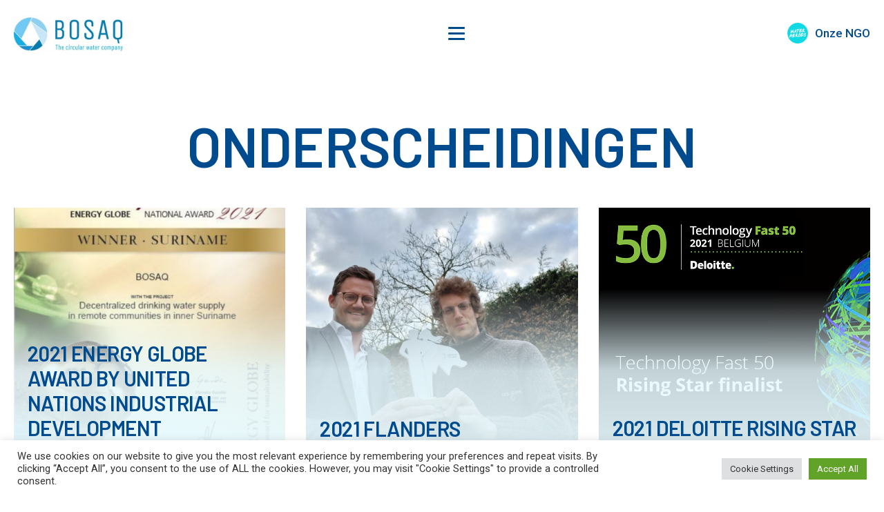

--- FILE ---
content_type: text/html; charset=utf-8
request_url: https://www.google.com/recaptcha/api2/anchor?ar=1&k=6LfDZjsqAAAAAFb58sIigCP2-arcPIwnEVOD6lCG&co=aHR0cHM6Ly9ib3NhcS5jb206NDQz&hl=en&v=PoyoqOPhxBO7pBk68S4YbpHZ&size=invisible&anchor-ms=20000&execute-ms=30000&cb=5xgewsq9c7ry
body_size: 48647
content:
<!DOCTYPE HTML><html dir="ltr" lang="en"><head><meta http-equiv="Content-Type" content="text/html; charset=UTF-8">
<meta http-equiv="X-UA-Compatible" content="IE=edge">
<title>reCAPTCHA</title>
<style type="text/css">
/* cyrillic-ext */
@font-face {
  font-family: 'Roboto';
  font-style: normal;
  font-weight: 400;
  font-stretch: 100%;
  src: url(//fonts.gstatic.com/s/roboto/v48/KFO7CnqEu92Fr1ME7kSn66aGLdTylUAMa3GUBHMdazTgWw.woff2) format('woff2');
  unicode-range: U+0460-052F, U+1C80-1C8A, U+20B4, U+2DE0-2DFF, U+A640-A69F, U+FE2E-FE2F;
}
/* cyrillic */
@font-face {
  font-family: 'Roboto';
  font-style: normal;
  font-weight: 400;
  font-stretch: 100%;
  src: url(//fonts.gstatic.com/s/roboto/v48/KFO7CnqEu92Fr1ME7kSn66aGLdTylUAMa3iUBHMdazTgWw.woff2) format('woff2');
  unicode-range: U+0301, U+0400-045F, U+0490-0491, U+04B0-04B1, U+2116;
}
/* greek-ext */
@font-face {
  font-family: 'Roboto';
  font-style: normal;
  font-weight: 400;
  font-stretch: 100%;
  src: url(//fonts.gstatic.com/s/roboto/v48/KFO7CnqEu92Fr1ME7kSn66aGLdTylUAMa3CUBHMdazTgWw.woff2) format('woff2');
  unicode-range: U+1F00-1FFF;
}
/* greek */
@font-face {
  font-family: 'Roboto';
  font-style: normal;
  font-weight: 400;
  font-stretch: 100%;
  src: url(//fonts.gstatic.com/s/roboto/v48/KFO7CnqEu92Fr1ME7kSn66aGLdTylUAMa3-UBHMdazTgWw.woff2) format('woff2');
  unicode-range: U+0370-0377, U+037A-037F, U+0384-038A, U+038C, U+038E-03A1, U+03A3-03FF;
}
/* math */
@font-face {
  font-family: 'Roboto';
  font-style: normal;
  font-weight: 400;
  font-stretch: 100%;
  src: url(//fonts.gstatic.com/s/roboto/v48/KFO7CnqEu92Fr1ME7kSn66aGLdTylUAMawCUBHMdazTgWw.woff2) format('woff2');
  unicode-range: U+0302-0303, U+0305, U+0307-0308, U+0310, U+0312, U+0315, U+031A, U+0326-0327, U+032C, U+032F-0330, U+0332-0333, U+0338, U+033A, U+0346, U+034D, U+0391-03A1, U+03A3-03A9, U+03B1-03C9, U+03D1, U+03D5-03D6, U+03F0-03F1, U+03F4-03F5, U+2016-2017, U+2034-2038, U+203C, U+2040, U+2043, U+2047, U+2050, U+2057, U+205F, U+2070-2071, U+2074-208E, U+2090-209C, U+20D0-20DC, U+20E1, U+20E5-20EF, U+2100-2112, U+2114-2115, U+2117-2121, U+2123-214F, U+2190, U+2192, U+2194-21AE, U+21B0-21E5, U+21F1-21F2, U+21F4-2211, U+2213-2214, U+2216-22FF, U+2308-230B, U+2310, U+2319, U+231C-2321, U+2336-237A, U+237C, U+2395, U+239B-23B7, U+23D0, U+23DC-23E1, U+2474-2475, U+25AF, U+25B3, U+25B7, U+25BD, U+25C1, U+25CA, U+25CC, U+25FB, U+266D-266F, U+27C0-27FF, U+2900-2AFF, U+2B0E-2B11, U+2B30-2B4C, U+2BFE, U+3030, U+FF5B, U+FF5D, U+1D400-1D7FF, U+1EE00-1EEFF;
}
/* symbols */
@font-face {
  font-family: 'Roboto';
  font-style: normal;
  font-weight: 400;
  font-stretch: 100%;
  src: url(//fonts.gstatic.com/s/roboto/v48/KFO7CnqEu92Fr1ME7kSn66aGLdTylUAMaxKUBHMdazTgWw.woff2) format('woff2');
  unicode-range: U+0001-000C, U+000E-001F, U+007F-009F, U+20DD-20E0, U+20E2-20E4, U+2150-218F, U+2190, U+2192, U+2194-2199, U+21AF, U+21E6-21F0, U+21F3, U+2218-2219, U+2299, U+22C4-22C6, U+2300-243F, U+2440-244A, U+2460-24FF, U+25A0-27BF, U+2800-28FF, U+2921-2922, U+2981, U+29BF, U+29EB, U+2B00-2BFF, U+4DC0-4DFF, U+FFF9-FFFB, U+10140-1018E, U+10190-1019C, U+101A0, U+101D0-101FD, U+102E0-102FB, U+10E60-10E7E, U+1D2C0-1D2D3, U+1D2E0-1D37F, U+1F000-1F0FF, U+1F100-1F1AD, U+1F1E6-1F1FF, U+1F30D-1F30F, U+1F315, U+1F31C, U+1F31E, U+1F320-1F32C, U+1F336, U+1F378, U+1F37D, U+1F382, U+1F393-1F39F, U+1F3A7-1F3A8, U+1F3AC-1F3AF, U+1F3C2, U+1F3C4-1F3C6, U+1F3CA-1F3CE, U+1F3D4-1F3E0, U+1F3ED, U+1F3F1-1F3F3, U+1F3F5-1F3F7, U+1F408, U+1F415, U+1F41F, U+1F426, U+1F43F, U+1F441-1F442, U+1F444, U+1F446-1F449, U+1F44C-1F44E, U+1F453, U+1F46A, U+1F47D, U+1F4A3, U+1F4B0, U+1F4B3, U+1F4B9, U+1F4BB, U+1F4BF, U+1F4C8-1F4CB, U+1F4D6, U+1F4DA, U+1F4DF, U+1F4E3-1F4E6, U+1F4EA-1F4ED, U+1F4F7, U+1F4F9-1F4FB, U+1F4FD-1F4FE, U+1F503, U+1F507-1F50B, U+1F50D, U+1F512-1F513, U+1F53E-1F54A, U+1F54F-1F5FA, U+1F610, U+1F650-1F67F, U+1F687, U+1F68D, U+1F691, U+1F694, U+1F698, U+1F6AD, U+1F6B2, U+1F6B9-1F6BA, U+1F6BC, U+1F6C6-1F6CF, U+1F6D3-1F6D7, U+1F6E0-1F6EA, U+1F6F0-1F6F3, U+1F6F7-1F6FC, U+1F700-1F7FF, U+1F800-1F80B, U+1F810-1F847, U+1F850-1F859, U+1F860-1F887, U+1F890-1F8AD, U+1F8B0-1F8BB, U+1F8C0-1F8C1, U+1F900-1F90B, U+1F93B, U+1F946, U+1F984, U+1F996, U+1F9E9, U+1FA00-1FA6F, U+1FA70-1FA7C, U+1FA80-1FA89, U+1FA8F-1FAC6, U+1FACE-1FADC, U+1FADF-1FAE9, U+1FAF0-1FAF8, U+1FB00-1FBFF;
}
/* vietnamese */
@font-face {
  font-family: 'Roboto';
  font-style: normal;
  font-weight: 400;
  font-stretch: 100%;
  src: url(//fonts.gstatic.com/s/roboto/v48/KFO7CnqEu92Fr1ME7kSn66aGLdTylUAMa3OUBHMdazTgWw.woff2) format('woff2');
  unicode-range: U+0102-0103, U+0110-0111, U+0128-0129, U+0168-0169, U+01A0-01A1, U+01AF-01B0, U+0300-0301, U+0303-0304, U+0308-0309, U+0323, U+0329, U+1EA0-1EF9, U+20AB;
}
/* latin-ext */
@font-face {
  font-family: 'Roboto';
  font-style: normal;
  font-weight: 400;
  font-stretch: 100%;
  src: url(//fonts.gstatic.com/s/roboto/v48/KFO7CnqEu92Fr1ME7kSn66aGLdTylUAMa3KUBHMdazTgWw.woff2) format('woff2');
  unicode-range: U+0100-02BA, U+02BD-02C5, U+02C7-02CC, U+02CE-02D7, U+02DD-02FF, U+0304, U+0308, U+0329, U+1D00-1DBF, U+1E00-1E9F, U+1EF2-1EFF, U+2020, U+20A0-20AB, U+20AD-20C0, U+2113, U+2C60-2C7F, U+A720-A7FF;
}
/* latin */
@font-face {
  font-family: 'Roboto';
  font-style: normal;
  font-weight: 400;
  font-stretch: 100%;
  src: url(//fonts.gstatic.com/s/roboto/v48/KFO7CnqEu92Fr1ME7kSn66aGLdTylUAMa3yUBHMdazQ.woff2) format('woff2');
  unicode-range: U+0000-00FF, U+0131, U+0152-0153, U+02BB-02BC, U+02C6, U+02DA, U+02DC, U+0304, U+0308, U+0329, U+2000-206F, U+20AC, U+2122, U+2191, U+2193, U+2212, U+2215, U+FEFF, U+FFFD;
}
/* cyrillic-ext */
@font-face {
  font-family: 'Roboto';
  font-style: normal;
  font-weight: 500;
  font-stretch: 100%;
  src: url(//fonts.gstatic.com/s/roboto/v48/KFO7CnqEu92Fr1ME7kSn66aGLdTylUAMa3GUBHMdazTgWw.woff2) format('woff2');
  unicode-range: U+0460-052F, U+1C80-1C8A, U+20B4, U+2DE0-2DFF, U+A640-A69F, U+FE2E-FE2F;
}
/* cyrillic */
@font-face {
  font-family: 'Roboto';
  font-style: normal;
  font-weight: 500;
  font-stretch: 100%;
  src: url(//fonts.gstatic.com/s/roboto/v48/KFO7CnqEu92Fr1ME7kSn66aGLdTylUAMa3iUBHMdazTgWw.woff2) format('woff2');
  unicode-range: U+0301, U+0400-045F, U+0490-0491, U+04B0-04B1, U+2116;
}
/* greek-ext */
@font-face {
  font-family: 'Roboto';
  font-style: normal;
  font-weight: 500;
  font-stretch: 100%;
  src: url(//fonts.gstatic.com/s/roboto/v48/KFO7CnqEu92Fr1ME7kSn66aGLdTylUAMa3CUBHMdazTgWw.woff2) format('woff2');
  unicode-range: U+1F00-1FFF;
}
/* greek */
@font-face {
  font-family: 'Roboto';
  font-style: normal;
  font-weight: 500;
  font-stretch: 100%;
  src: url(//fonts.gstatic.com/s/roboto/v48/KFO7CnqEu92Fr1ME7kSn66aGLdTylUAMa3-UBHMdazTgWw.woff2) format('woff2');
  unicode-range: U+0370-0377, U+037A-037F, U+0384-038A, U+038C, U+038E-03A1, U+03A3-03FF;
}
/* math */
@font-face {
  font-family: 'Roboto';
  font-style: normal;
  font-weight: 500;
  font-stretch: 100%;
  src: url(//fonts.gstatic.com/s/roboto/v48/KFO7CnqEu92Fr1ME7kSn66aGLdTylUAMawCUBHMdazTgWw.woff2) format('woff2');
  unicode-range: U+0302-0303, U+0305, U+0307-0308, U+0310, U+0312, U+0315, U+031A, U+0326-0327, U+032C, U+032F-0330, U+0332-0333, U+0338, U+033A, U+0346, U+034D, U+0391-03A1, U+03A3-03A9, U+03B1-03C9, U+03D1, U+03D5-03D6, U+03F0-03F1, U+03F4-03F5, U+2016-2017, U+2034-2038, U+203C, U+2040, U+2043, U+2047, U+2050, U+2057, U+205F, U+2070-2071, U+2074-208E, U+2090-209C, U+20D0-20DC, U+20E1, U+20E5-20EF, U+2100-2112, U+2114-2115, U+2117-2121, U+2123-214F, U+2190, U+2192, U+2194-21AE, U+21B0-21E5, U+21F1-21F2, U+21F4-2211, U+2213-2214, U+2216-22FF, U+2308-230B, U+2310, U+2319, U+231C-2321, U+2336-237A, U+237C, U+2395, U+239B-23B7, U+23D0, U+23DC-23E1, U+2474-2475, U+25AF, U+25B3, U+25B7, U+25BD, U+25C1, U+25CA, U+25CC, U+25FB, U+266D-266F, U+27C0-27FF, U+2900-2AFF, U+2B0E-2B11, U+2B30-2B4C, U+2BFE, U+3030, U+FF5B, U+FF5D, U+1D400-1D7FF, U+1EE00-1EEFF;
}
/* symbols */
@font-face {
  font-family: 'Roboto';
  font-style: normal;
  font-weight: 500;
  font-stretch: 100%;
  src: url(//fonts.gstatic.com/s/roboto/v48/KFO7CnqEu92Fr1ME7kSn66aGLdTylUAMaxKUBHMdazTgWw.woff2) format('woff2');
  unicode-range: U+0001-000C, U+000E-001F, U+007F-009F, U+20DD-20E0, U+20E2-20E4, U+2150-218F, U+2190, U+2192, U+2194-2199, U+21AF, U+21E6-21F0, U+21F3, U+2218-2219, U+2299, U+22C4-22C6, U+2300-243F, U+2440-244A, U+2460-24FF, U+25A0-27BF, U+2800-28FF, U+2921-2922, U+2981, U+29BF, U+29EB, U+2B00-2BFF, U+4DC0-4DFF, U+FFF9-FFFB, U+10140-1018E, U+10190-1019C, U+101A0, U+101D0-101FD, U+102E0-102FB, U+10E60-10E7E, U+1D2C0-1D2D3, U+1D2E0-1D37F, U+1F000-1F0FF, U+1F100-1F1AD, U+1F1E6-1F1FF, U+1F30D-1F30F, U+1F315, U+1F31C, U+1F31E, U+1F320-1F32C, U+1F336, U+1F378, U+1F37D, U+1F382, U+1F393-1F39F, U+1F3A7-1F3A8, U+1F3AC-1F3AF, U+1F3C2, U+1F3C4-1F3C6, U+1F3CA-1F3CE, U+1F3D4-1F3E0, U+1F3ED, U+1F3F1-1F3F3, U+1F3F5-1F3F7, U+1F408, U+1F415, U+1F41F, U+1F426, U+1F43F, U+1F441-1F442, U+1F444, U+1F446-1F449, U+1F44C-1F44E, U+1F453, U+1F46A, U+1F47D, U+1F4A3, U+1F4B0, U+1F4B3, U+1F4B9, U+1F4BB, U+1F4BF, U+1F4C8-1F4CB, U+1F4D6, U+1F4DA, U+1F4DF, U+1F4E3-1F4E6, U+1F4EA-1F4ED, U+1F4F7, U+1F4F9-1F4FB, U+1F4FD-1F4FE, U+1F503, U+1F507-1F50B, U+1F50D, U+1F512-1F513, U+1F53E-1F54A, U+1F54F-1F5FA, U+1F610, U+1F650-1F67F, U+1F687, U+1F68D, U+1F691, U+1F694, U+1F698, U+1F6AD, U+1F6B2, U+1F6B9-1F6BA, U+1F6BC, U+1F6C6-1F6CF, U+1F6D3-1F6D7, U+1F6E0-1F6EA, U+1F6F0-1F6F3, U+1F6F7-1F6FC, U+1F700-1F7FF, U+1F800-1F80B, U+1F810-1F847, U+1F850-1F859, U+1F860-1F887, U+1F890-1F8AD, U+1F8B0-1F8BB, U+1F8C0-1F8C1, U+1F900-1F90B, U+1F93B, U+1F946, U+1F984, U+1F996, U+1F9E9, U+1FA00-1FA6F, U+1FA70-1FA7C, U+1FA80-1FA89, U+1FA8F-1FAC6, U+1FACE-1FADC, U+1FADF-1FAE9, U+1FAF0-1FAF8, U+1FB00-1FBFF;
}
/* vietnamese */
@font-face {
  font-family: 'Roboto';
  font-style: normal;
  font-weight: 500;
  font-stretch: 100%;
  src: url(//fonts.gstatic.com/s/roboto/v48/KFO7CnqEu92Fr1ME7kSn66aGLdTylUAMa3OUBHMdazTgWw.woff2) format('woff2');
  unicode-range: U+0102-0103, U+0110-0111, U+0128-0129, U+0168-0169, U+01A0-01A1, U+01AF-01B0, U+0300-0301, U+0303-0304, U+0308-0309, U+0323, U+0329, U+1EA0-1EF9, U+20AB;
}
/* latin-ext */
@font-face {
  font-family: 'Roboto';
  font-style: normal;
  font-weight: 500;
  font-stretch: 100%;
  src: url(//fonts.gstatic.com/s/roboto/v48/KFO7CnqEu92Fr1ME7kSn66aGLdTylUAMa3KUBHMdazTgWw.woff2) format('woff2');
  unicode-range: U+0100-02BA, U+02BD-02C5, U+02C7-02CC, U+02CE-02D7, U+02DD-02FF, U+0304, U+0308, U+0329, U+1D00-1DBF, U+1E00-1E9F, U+1EF2-1EFF, U+2020, U+20A0-20AB, U+20AD-20C0, U+2113, U+2C60-2C7F, U+A720-A7FF;
}
/* latin */
@font-face {
  font-family: 'Roboto';
  font-style: normal;
  font-weight: 500;
  font-stretch: 100%;
  src: url(//fonts.gstatic.com/s/roboto/v48/KFO7CnqEu92Fr1ME7kSn66aGLdTylUAMa3yUBHMdazQ.woff2) format('woff2');
  unicode-range: U+0000-00FF, U+0131, U+0152-0153, U+02BB-02BC, U+02C6, U+02DA, U+02DC, U+0304, U+0308, U+0329, U+2000-206F, U+20AC, U+2122, U+2191, U+2193, U+2212, U+2215, U+FEFF, U+FFFD;
}
/* cyrillic-ext */
@font-face {
  font-family: 'Roboto';
  font-style: normal;
  font-weight: 900;
  font-stretch: 100%;
  src: url(//fonts.gstatic.com/s/roboto/v48/KFO7CnqEu92Fr1ME7kSn66aGLdTylUAMa3GUBHMdazTgWw.woff2) format('woff2');
  unicode-range: U+0460-052F, U+1C80-1C8A, U+20B4, U+2DE0-2DFF, U+A640-A69F, U+FE2E-FE2F;
}
/* cyrillic */
@font-face {
  font-family: 'Roboto';
  font-style: normal;
  font-weight: 900;
  font-stretch: 100%;
  src: url(//fonts.gstatic.com/s/roboto/v48/KFO7CnqEu92Fr1ME7kSn66aGLdTylUAMa3iUBHMdazTgWw.woff2) format('woff2');
  unicode-range: U+0301, U+0400-045F, U+0490-0491, U+04B0-04B1, U+2116;
}
/* greek-ext */
@font-face {
  font-family: 'Roboto';
  font-style: normal;
  font-weight: 900;
  font-stretch: 100%;
  src: url(//fonts.gstatic.com/s/roboto/v48/KFO7CnqEu92Fr1ME7kSn66aGLdTylUAMa3CUBHMdazTgWw.woff2) format('woff2');
  unicode-range: U+1F00-1FFF;
}
/* greek */
@font-face {
  font-family: 'Roboto';
  font-style: normal;
  font-weight: 900;
  font-stretch: 100%;
  src: url(//fonts.gstatic.com/s/roboto/v48/KFO7CnqEu92Fr1ME7kSn66aGLdTylUAMa3-UBHMdazTgWw.woff2) format('woff2');
  unicode-range: U+0370-0377, U+037A-037F, U+0384-038A, U+038C, U+038E-03A1, U+03A3-03FF;
}
/* math */
@font-face {
  font-family: 'Roboto';
  font-style: normal;
  font-weight: 900;
  font-stretch: 100%;
  src: url(//fonts.gstatic.com/s/roboto/v48/KFO7CnqEu92Fr1ME7kSn66aGLdTylUAMawCUBHMdazTgWw.woff2) format('woff2');
  unicode-range: U+0302-0303, U+0305, U+0307-0308, U+0310, U+0312, U+0315, U+031A, U+0326-0327, U+032C, U+032F-0330, U+0332-0333, U+0338, U+033A, U+0346, U+034D, U+0391-03A1, U+03A3-03A9, U+03B1-03C9, U+03D1, U+03D5-03D6, U+03F0-03F1, U+03F4-03F5, U+2016-2017, U+2034-2038, U+203C, U+2040, U+2043, U+2047, U+2050, U+2057, U+205F, U+2070-2071, U+2074-208E, U+2090-209C, U+20D0-20DC, U+20E1, U+20E5-20EF, U+2100-2112, U+2114-2115, U+2117-2121, U+2123-214F, U+2190, U+2192, U+2194-21AE, U+21B0-21E5, U+21F1-21F2, U+21F4-2211, U+2213-2214, U+2216-22FF, U+2308-230B, U+2310, U+2319, U+231C-2321, U+2336-237A, U+237C, U+2395, U+239B-23B7, U+23D0, U+23DC-23E1, U+2474-2475, U+25AF, U+25B3, U+25B7, U+25BD, U+25C1, U+25CA, U+25CC, U+25FB, U+266D-266F, U+27C0-27FF, U+2900-2AFF, U+2B0E-2B11, U+2B30-2B4C, U+2BFE, U+3030, U+FF5B, U+FF5D, U+1D400-1D7FF, U+1EE00-1EEFF;
}
/* symbols */
@font-face {
  font-family: 'Roboto';
  font-style: normal;
  font-weight: 900;
  font-stretch: 100%;
  src: url(//fonts.gstatic.com/s/roboto/v48/KFO7CnqEu92Fr1ME7kSn66aGLdTylUAMaxKUBHMdazTgWw.woff2) format('woff2');
  unicode-range: U+0001-000C, U+000E-001F, U+007F-009F, U+20DD-20E0, U+20E2-20E4, U+2150-218F, U+2190, U+2192, U+2194-2199, U+21AF, U+21E6-21F0, U+21F3, U+2218-2219, U+2299, U+22C4-22C6, U+2300-243F, U+2440-244A, U+2460-24FF, U+25A0-27BF, U+2800-28FF, U+2921-2922, U+2981, U+29BF, U+29EB, U+2B00-2BFF, U+4DC0-4DFF, U+FFF9-FFFB, U+10140-1018E, U+10190-1019C, U+101A0, U+101D0-101FD, U+102E0-102FB, U+10E60-10E7E, U+1D2C0-1D2D3, U+1D2E0-1D37F, U+1F000-1F0FF, U+1F100-1F1AD, U+1F1E6-1F1FF, U+1F30D-1F30F, U+1F315, U+1F31C, U+1F31E, U+1F320-1F32C, U+1F336, U+1F378, U+1F37D, U+1F382, U+1F393-1F39F, U+1F3A7-1F3A8, U+1F3AC-1F3AF, U+1F3C2, U+1F3C4-1F3C6, U+1F3CA-1F3CE, U+1F3D4-1F3E0, U+1F3ED, U+1F3F1-1F3F3, U+1F3F5-1F3F7, U+1F408, U+1F415, U+1F41F, U+1F426, U+1F43F, U+1F441-1F442, U+1F444, U+1F446-1F449, U+1F44C-1F44E, U+1F453, U+1F46A, U+1F47D, U+1F4A3, U+1F4B0, U+1F4B3, U+1F4B9, U+1F4BB, U+1F4BF, U+1F4C8-1F4CB, U+1F4D6, U+1F4DA, U+1F4DF, U+1F4E3-1F4E6, U+1F4EA-1F4ED, U+1F4F7, U+1F4F9-1F4FB, U+1F4FD-1F4FE, U+1F503, U+1F507-1F50B, U+1F50D, U+1F512-1F513, U+1F53E-1F54A, U+1F54F-1F5FA, U+1F610, U+1F650-1F67F, U+1F687, U+1F68D, U+1F691, U+1F694, U+1F698, U+1F6AD, U+1F6B2, U+1F6B9-1F6BA, U+1F6BC, U+1F6C6-1F6CF, U+1F6D3-1F6D7, U+1F6E0-1F6EA, U+1F6F0-1F6F3, U+1F6F7-1F6FC, U+1F700-1F7FF, U+1F800-1F80B, U+1F810-1F847, U+1F850-1F859, U+1F860-1F887, U+1F890-1F8AD, U+1F8B0-1F8BB, U+1F8C0-1F8C1, U+1F900-1F90B, U+1F93B, U+1F946, U+1F984, U+1F996, U+1F9E9, U+1FA00-1FA6F, U+1FA70-1FA7C, U+1FA80-1FA89, U+1FA8F-1FAC6, U+1FACE-1FADC, U+1FADF-1FAE9, U+1FAF0-1FAF8, U+1FB00-1FBFF;
}
/* vietnamese */
@font-face {
  font-family: 'Roboto';
  font-style: normal;
  font-weight: 900;
  font-stretch: 100%;
  src: url(//fonts.gstatic.com/s/roboto/v48/KFO7CnqEu92Fr1ME7kSn66aGLdTylUAMa3OUBHMdazTgWw.woff2) format('woff2');
  unicode-range: U+0102-0103, U+0110-0111, U+0128-0129, U+0168-0169, U+01A0-01A1, U+01AF-01B0, U+0300-0301, U+0303-0304, U+0308-0309, U+0323, U+0329, U+1EA0-1EF9, U+20AB;
}
/* latin-ext */
@font-face {
  font-family: 'Roboto';
  font-style: normal;
  font-weight: 900;
  font-stretch: 100%;
  src: url(//fonts.gstatic.com/s/roboto/v48/KFO7CnqEu92Fr1ME7kSn66aGLdTylUAMa3KUBHMdazTgWw.woff2) format('woff2');
  unicode-range: U+0100-02BA, U+02BD-02C5, U+02C7-02CC, U+02CE-02D7, U+02DD-02FF, U+0304, U+0308, U+0329, U+1D00-1DBF, U+1E00-1E9F, U+1EF2-1EFF, U+2020, U+20A0-20AB, U+20AD-20C0, U+2113, U+2C60-2C7F, U+A720-A7FF;
}
/* latin */
@font-face {
  font-family: 'Roboto';
  font-style: normal;
  font-weight: 900;
  font-stretch: 100%;
  src: url(//fonts.gstatic.com/s/roboto/v48/KFO7CnqEu92Fr1ME7kSn66aGLdTylUAMa3yUBHMdazQ.woff2) format('woff2');
  unicode-range: U+0000-00FF, U+0131, U+0152-0153, U+02BB-02BC, U+02C6, U+02DA, U+02DC, U+0304, U+0308, U+0329, U+2000-206F, U+20AC, U+2122, U+2191, U+2193, U+2212, U+2215, U+FEFF, U+FFFD;
}

</style>
<link rel="stylesheet" type="text/css" href="https://www.gstatic.com/recaptcha/releases/PoyoqOPhxBO7pBk68S4YbpHZ/styles__ltr.css">
<script nonce="g6jx26z0FsnTldjglVJDCQ" type="text/javascript">window['__recaptcha_api'] = 'https://www.google.com/recaptcha/api2/';</script>
<script type="text/javascript" src="https://www.gstatic.com/recaptcha/releases/PoyoqOPhxBO7pBk68S4YbpHZ/recaptcha__en.js" nonce="g6jx26z0FsnTldjglVJDCQ">
      
    </script></head>
<body><div id="rc-anchor-alert" class="rc-anchor-alert"></div>
<input type="hidden" id="recaptcha-token" value="[base64]">
<script type="text/javascript" nonce="g6jx26z0FsnTldjglVJDCQ">
      recaptcha.anchor.Main.init("[\x22ainput\x22,[\x22bgdata\x22,\x22\x22,\[base64]/[base64]/UltIKytdPWE6KGE8MjA0OD9SW0grK109YT4+NnwxOTI6KChhJjY0NTEyKT09NTUyOTYmJnErMTxoLmxlbmd0aCYmKGguY2hhckNvZGVBdChxKzEpJjY0NTEyKT09NTYzMjA/[base64]/MjU1OlI/[base64]/[base64]/[base64]/[base64]/[base64]/[base64]/[base64]/[base64]/[base64]/[base64]\x22,\[base64]\\u003d\\u003d\x22,\[base64]/Do8K+w4QbwopNwrzDgsKew7HCh2HDo8KrTQV1DlF/wpZQwrVSQ8ODw5TDjEUMHSjDhsKFwotpwqwgTsKyw7tjWUrCgw1ywrkzwp7ClD/Dhis8w5PDv3nCowXCucOQw5kaKQklw6N9OcKQRcKZw6PCqlDCoxnCnzHDjsO8w5jDpcKKdsOmC8Ovw6pkwrkGGXNZe8OKGsOjwosdQUB8PnULesKlOE1kXS7DicKTwo0HwqoaBRjDosOadMOhMMK5w6rDmsKRDCRNw4DCqwd2wrlfA8K/asKwwo/[base64]/CkMK5S8OsZ2I+M0PDnxDCscKFe8KNAMKAbkRRUShpw4QAw7XCjcKaL8OnAcKAw7hxUAhrwoV+FSHDhiRZdFTClQHClMKpwpPDgcOlw5V1KlbDncKEw5XDs2kvwqcmAsKnw5PDiBfCsjFQN8ORw5I/MmEqGcO4CcKLHj7DoQ3CmhYZw5LCnHBDw4vDiQ5Vw4vDlBoVbwY5LFbCksKUBhFpfsKuRBQOwoNsMSIZfE1xL1Emw6fDu8K3wprDpX7DlRpjwoEBw4jCq2fClcObw6oLAjAcAcOpw5vDjG1Rw4PCu8KmYk/[base64]/w7lgMGEzd17CrGzCscKKwpHDgsOCJSTDs8KCw43DgsKeHAZeBG/CjsOhNHHCvQM8wpd/w5BzP03DtsO4w5BeIWVMB8Knw6VFKMOvw49cC0RQLw7ChnwEVcOXwptXwpbDvnfCg8OlwrNMYMKDUV5ZI2wSwqfCs8OzBsKbw4HDrhJ5bjfCokcOwrVewq/CtV1reC1Hwr3Chx4aUFIcKcKiAMOfw5Rmw7jDrjDDiFBVw53DrB0Sw6HCmCoLNcO4wpF+w43DvcOWw77DtcKnHcOPw6TDklQqw5lzw75bBMORNcOOwpVmeMO7wrIPwqIBasOnw74dNCLDuMOBwpcBw7IcWcKWOcO0w67CosOucSVLRD/[base64]/Dm1zCo8KtJl3CpsKLM8KPZwFAOcOoI8ONCEHDmCprw6kWwpE/Y8OMw5bDm8Kzw5LCpsODw7AgwrdCw7fCqWDCn8OrwrLCkQHClMKywo0EVcKMES3CpcOnFMKtS8K3wqrDuRLCrsK/TsKqHhsjwrHDicOFw5sAJMONw5HClQ7Ci8KAIcKHwodCwqzDscKBwqTCixEPw6p4w5XDu8OsOcKpw7nCucKBccOYKi54w78Dwrxhwr3Dm2HCk8KhL2xMwrXDjMK8WH0MwpXCi8K4w5gGwqXCnsOTw7jDtypvU17DiQECwpvCmcKhNR/DqMOIbcKtQcOhwrzDq0xhw7LCvREbA0/[base64]/DoMK7w6UtUjfCmsKaw6HDi8KWwqXCqCAuw41Kw4jDvynDtMOLQn9nNUcjw4l8b8K/woR8VmLDjcK5wqPDqHwOM8KMPMKvw5Uqw4JpL8KsO2vDrhU5ZMOgw5p6wpM1f1FNwrUpQkLCgSPDn8Kxw7tDPsK2XH/DicOUw4/CoznCv8OYw4jCh8OaYcOHD2LChsKGw7LCrTcJQ2XDl1PDqhbDlcKDWwVcTsKREcO3OFw3KgkGw4xCaQnCjUJhJ1ZnGcO8dgnCssKRwr7DriQ9DsO7dAjCiDLDpcKcFUNewphGF3HCmWsbw43Dvi7Dg8K2Yy3Ci8Opw6Q0Q8O6L8OPP3TCjhAewo/CnhnCuMOiw5bDjcKjGVxgwp1bw407MsK/MMO9wpDCqWJDw7/CtGBgw7bDom7CiXIIwpYFRcORbsKwwqc2dBTDmBNDDsKZD0TCjMKTw4BlwrBHw64OwrfDkcKLw6/Dj0bDvVNGBsKaZmFMaFDDmT0JworCvVXCtcOwPTEfw78HJnlmw5fCp8OSAGfDjlMFW8OHEsK1NMKtZsOiwplWwrvCjilOOEPDsifCqybCiTgVT8K7woJYMcOzY100woLCvcKwGFVTLsO4KMKcw5LCjSDCjCEgNWAjwrzCmEnDolTDqFhMLSZgw6rDqk/DjsOWw7IRw5pbfWZrw6wWD2NoMMOxwo4iw4tBwrBCwojDjsOIworDiEfCoyXCp8KEN1p9GSHCgMKWwo3CnHbDkRVXUibDmcOYV8OSw4s/SMKuw73Cs8KfEMKuJ8ORwrMXw4Vew5tJwqPCl2fCo3g3dsKrw7N7w7QXDHJrwr4+wrfDjMKzw7HDkWN8fcKew63CsnUJwrrDl8OyEcO/YmHCuwnDtiPCtMKlQ0DCvsOcRsOGw45rahUuSCfDuMOZZjDDiwEaKS0aA37CsknDk8KoBcOhBMKqV1/DnjPCjiXDgglbwoFyTMOgfsO5worCv0gSR1bCoMOwNzZow4VxwqIGw7I/QwkhwrMhb1bCsjDCjmZVwoLCscKiwpxFwqLDmsO0eSkRUcKZVcKgwq9qbcOSw7FwMFcww4LCi306a8OUdcKHNsOTwqMNIMKmw5jCkXgEPURUU8OXKcK/w4QkPmLDnVR6CcOgwozDsELDmRh1wobDiSzCkcKcwqzDrkk2UlJjEMOVw7oCTsKvwpbDiMO/woLDoR0/w49Fc11oRcOOw5bDqGIzfcK4wo/Ci0JtLGHCkjYtaMOgA8KEegLDmMOOVsKwwp46woXDkhXDoQ1aICloB1LCssO4M0/DhcK2X8KzN14YM8Kdw5MyZcKUw6Mbw47CmhbDmsKZdWLDgwTCrnfCpcKjw7h1ZsKSwpDDsMOYBsOnw5bDisOuwqBfwozDscKzER8Pw6DDmlczfyDCpMOHAsO0LSEoTcKIHcKebwMpw78yQjfCjxvCqHbDmMKkRMOcV8KUw5w5W050w7cDEMO0QBImVW/CmsOow7UiKkZIwqtjwqHDnjHDhsO4w4PDnG4UKwsPCWlRw6gxwrEfw6cgHcO1YMOsL8KoQWBbKjnCoSMDJcOyHiJxw5TCgTNEwpTDjVbCjWLDoMKowpnDosKWMcKSVsOsL33Do2PCmcOSw4jDj8O4FwbCpMOUYMKwwobCqh3DosKkasKXL0RVQiAgFcKhwrTCrE/CicKADsOYw6DCvB/DgcO6wrAnwpULw6QSa8KpJn/[base64]/woLCki3Dnwh1wpJ3LQEjwplHw7pURnPDnXNMJsOtwpUnw6zDlsK2IcKhe8KtwpXCicOeUF81w5XCicKtwpB2wo7CgiDCscOmw6gZw498wojDssKKw5h8ERnDuRl4wrgxw7/CqsO/w6YKZVJawqwyw4LCuDnDrsOqw6MDwqNSwrpec8OMwpvClExKwqsAJ38xw7nDqXDCgVJ5w7kBw7nDnHjCixbDhsOww7tbNMOpw7fCthAyOcOfw6Qsw6JAecKSY8Kxw5JEdhsiwqglwpwbFCl/w5s8w5dUwrIww78LFQBXbgd/w70QKzpiHsOdRnjDh1pcMUBGw5FmY8KhZXDDvnbDvG9dXFLDqMKNwoBgXnbCtHTDt2jDiMKjF8ODUsO6wqApAcKFS8Kjw7oHwoDDhxFYwokJAMOGwrzDhsOcY8OaSsO2aDbCj8KPAcOKw7Z5wpF4aX0TWcK6wo3CnErDn07DvELDmsOZwoNSwqQtwqLDsiIoPRpewqV/[base64]/wr86KQogwr/[base64]/[base64]/[base64]/U8OqwpnCrMKawpJAbgwhw4l4exLDtsOVw6Q4JTnDo0rCgcKnw5p0egQEw4nCiDAqwodhKA3DgMOtw6PCvWhDw4FEwoPChBnDvBlsw57Dgz/Cg8K2w5IAVMKSwr7DhnnCrGbClMO9wrIreX0xw6tbwqcdfcOPB8O3wprDsSHCnGXCmsKJbyRsbMKxwoHCjMODwpPDlMKFDzQlZgHDsijDsMOgWH4KW8KFeMO/wpjDrsKUM8KSw4pVZMK0wolaDcOtw7XClS9Aw73DiMKiTMOkwqIawrRfwo/Cs8ODY8KIwosEw73DuMORL3vDnlN+w7jCl8OZSA/CuD/CusKiH8OvZiDDhcKIT8O5IwkcwowKDMK7W18mwps/fTgKwq4pwodUK8KQAsKNw79gQH7DlWXCsT83w6DDtMKmwq1Ze8OKw7fDugHCtQXCn3hHNsKVw7rCvDfCs8O1KcKJIsK/w60fw7pTP0xmK0/DjMOFCj3DrcO0wpLCmMOHOVA0UcKGwqQ2w4zClR1rPyoQwp9wwpATez9Rc8OYw4BqQyHDlkbCv3kcwozDk8OUw74Ww67CmA9Iw5/[base64]/KsKywprDr3HDlsK7fsKAw5rCjsKZB1pCwrHCkXjDrh/[base64]/W8Kbw7vCvEUIb8O8w4kTXcKxRnPCgsODwqvCq8ONwolmEkolFGw6URNJb8Ogw4EQNwbCj8OGLsO1w6UOQnzDvDLCvlrCtcKhwrLDmXElfHMJw6FLABrDtQ9ZwqkhMcK2w4TDh2TCicOzw6NFwoPCtsKPbsKLfQ/CosOew4/[base64]/CkcKfOxnDvMObO8Kyw7wOw43DszvDp3rDgjLCj2XCnWHDsMKYKBtIw6tVw6kgIsKjacOIG3hTfjzCtDzDqTnCn27Dr07Ds8K6wr0LwrfCucKoP1zDoBbCnsKfIwjClkXDqsKqw6wTDcKUAUE/woLCgWnDiE7DksKuRsOdwqLDniBcaiPCljHDr2nCjmgoQzPCs8OEwqo9w6vDoMK9WjvCnysDMkDDs8OPwofDpEnCpMOCJgjDl8KSBX1Pw6hHw5fDvsK3bELCrsOKKhAHWcK3ERXCmjnDssO3NWfCgG4RS8K/wrLCn8K1dcOLw4fChQhRwqY0wrZ0TS7ChsO8ccKowr9MHnRPGQ5JfsKoLSAYciLDgjhIFA1+wpDDriDCjMKfwozDucO2w5FSKg/[base64]/DsgdHwrXDisO8GR/DnMKmMyxWHsOCw7PDjMKNw6jDgj7CisOCbX/CiMK6woY4wo/ChjXCtMOCMcO7w6oQJ2M+wqnChkdqTULDhh4mEQYUw4xaw6DDpcOmwrYBNBxgBA0Mw43DhRvCjDksMcK9UxnDh8OPM1bDihnDsMKeXRt/cMKBw5/Dh2EHw7XCmMOgT8OEw6LCs8O5w5Bew4DDg8KHbhLCkG9ywr3CucOFw6A6XR3DisOWW8KGw7I9PcOSw7/[base64]/[base64]/XMKtW07DjDPDi2vDhMKQCgBNc8OlwpPCsQDCvMOPwpbDl3t9dWHCisOcwrPClsO0wrnCrRJHwpLDhMOwwqxWw7gVw4dPOQk7w5jDrMKjHQzCmcO2Wy/[base64]/DhFtSwpJNwqUfKlYDw7JTGMKKVcK2KcOKwp3Co8KBwpvChFHDhygrw5kMw7ozdnrCv0rDvxU0NcOsw78kYX3CnMOIaMKzL8OTXMKxFMOKw6PDqkbClHnDsUdXH8KKRsOJPMO6w5NyABl1w6xVTBR3a8O+TAsVHcKof04Nw6/DnTYmJlNuNcOlwpc+dX3CvMOJUMOHwrrDnCgKLcOhw5E6f8OdAx1KwrZnQBbDvcOxR8Olwo7DjHjCpD0Cw6JVXMKXwqnCmU9UU8OlwqIyB8OWwrxWw6nCncK+M3/ClMKYbWnDlwYRw4AIVcKgZsO7MMKJwqQow7zCuCNZw6sZw4Maw4B3wpMed8K/[base64]/DhklIw6EAF0Zow6bCpVNLbsKsYMOTcMOyHsOWN0DCllfDhMOiTcOXFDHCkS/Dk8K7UcKiw6EQVcOfSsKxwp3Dp8O1wrZJPcO9w7nDrznDmMOLwpnDjsO0GA4tLyTDtUnDvQIXFsOOMl3DsMO/w5sBKlkAwprCo8OzJTTCpV9rw6HCjhB7d8KxK8OZw45EwpB6TQo2wo7CoC7CjMKEBWsMWxsBOVfCpMO+dWbDmzPCnHMEXMO9w4XCtsO1WjBmw60iwoPCk2saO0XDrRETwqYmwoB/bRIMM8O2w7TDusKtwqQgw5jDu8KTdRDCkcOcw4kawqTCvDLDmsOnIUDChsKUw7NLwqcfwpXCqMOtwo4jw6LDtGHCt8OswpVNbR/DsMKxZmnDjnwZcV/ClMOeLcO4ZsOow40/LsOCw4cyZ1l7KQ7ChR8kPBdCw5t+V1VVfGQnHEY8w592w5tQwp9gw6/[base64]/Ds8KjfcOqXzbDiGjCpMKQw5/[base64]/[base64]/[base64]/w4vDuCobw7HDt2hccsOBw5Njwr5lw4t7SsKuacObWcOndcKcw7k0wrB8wpIFecKnY8OtUcOEw6jCrcKCwqXCpRB7w6vDnUcWJcKzUcODS8ORTsOnAGl1AMKfwpHDqsOvwrnCt8KhT0wSSsKyVVh7wp7DoMOywo/[base64]/[base64]/bMOSw4XCjQEhbQ7DpiDCsMKgAMKgTMO5NiwVw7sfw5HCkWgDwrvDuEtgYMOAQDPCn8OVL8OJRXpFGMOAw4E9w7Emw5/DrR3DmyZpw5s1UWPCg8OhwovDpsKiwp4zUSoZw4RTwpzDucKPw6slwrViwr/CgkEdw71sw44Dw5w/w5Qdw63Ch8KsEG7ClFdIwp0rXzk7wrnCosOOIcK4MXvDm8KOYsOBwrLDusOLa8Kcwo7ChcK+w6l3woAlJMO9wpI0wqkqNHB3M11LA8KoQk3DjMK+c8K/asKfw606w5hyRCIQYcOXwqzDkiEBFsKow5DChcO5wojClQwJwrPCumhDwr86w4N4wqrDrsOswpMQdcKpHlUrTBfCtQpHw7QDAXFow4DCksK2wpTClnohw57Dt8O5NjvCtcO/w6TDuMONwrXCtVLDmsKwVcKpPcK7wonCpMKcw4XCiMKLw7XCk8KRw5trPwEAwqXDlFnDqQJqbMKAXsOhwobCm8Osw5k1wrrCu8Kmw4ZBZh1DAwIIwrFXw5zDg8KeacKOAVDCisKtwrvCg8OgCMOWAsOLPMK0J8KSXAHCow3CgxLCjXHCusO/HSrDpGjDo8Ktw7MkwrzDhy1Dw7LDt8OBVMOYQk9GD0oPw7s+b8KcwqbDiCZCL8KSwr0Aw4g4D1zDlFldW0w+JhnCgVdwORnDtS/DvVpuw6fDvThiwozCiMKUT0hIwr3CrMKVw75Ow69Dw712U8OiwoLCgQTDv3TClFd4w6zDkEDDiMKVwpwawrw+RcK+woDCmcOFwoR1w7Y4w5/DgjfCgwNQaBnClMOHw73CscKAEcOow7zDu17DocOJcsOSIn58w5PCkcKSF2kBVcKqQgsQwo0gwocvw4ckSMObTkvCp8KswqExZsK7NxIlw5R5woLCqQ4SZMOuHBfCpMKbEwfClMOoNURgwrN1wr8VdcOuwqvChMO5PcKEViUKwq/DlsOxw6hQL8KOw458w5TDpnlnA8OwdSLDlsOWfRHDr1/[base64]/[base64]/woYMwqlUJ8OBw4xawpY/wqE/EsK6w4vDg8O6NsKoEDrDlAhhw6jCpRLDhcKDw7BJHsKPw6bClA4yQXvDlCJAPU/DhWlFw4rCj8OXw5xuTnE6OsOGwqTDm8OsM8K7w7oEwqVsR8OSwqUVbMKSCkZ/OzNNwp3CmcKMwrTDtMO3bAQNwq98dcKIbgnDlDfCmMKJwowkDXJ+wrdnw7AzOcOiMMO/w5gWYFRLcTbCrMO2HsOSZcKKF8Knw5gcwoRWwoDCtsKKw6ZPf2XCisOVw78ZI2DDi8Ogw6zCi8OfwrZkwp1jZE/DuSXClzXCl8Ozwo/[base64]/w5JawpnDuAHCm8OfAwjClXTCu8KzYhXCgcOPY8O2w7DDo8OMwr80wr1wYXXDtcOHAjscwrTCvBDDtHzCmVJ1ORlSwpPDmlEhMUzDolXDgsOmbi9ww45XEE4UWcKZQMK5LATCoX/CmcOmw6cXwodDREV1w6UewrzCuR/[base64]/CjlxNw6bDhsKcw5/Cv8OZbcOfBW3ClsKcwqfCnMODw4FrwrjChS0JdUFowobDjcK/Pi1gD8K7w5RFclvChMO9HlzChBtPwrJqwpg7w5oLR1QSw7HDhMKgExDDjAp0wovCvhZVcsKbw7bCoMKJw6Z5w6NWT8OEbFvCsSDDkGcoEcKmwrUvw67DowRaw65VEMKjw5bCsMKuK3nDqWdzw4rDqGluw61vUGjDiB7CscK0w5/Cg1DCiBrDmy1ZKcKPwpzCkMOAw7/CgDt7w7vDhsOBWh/[base64]/w4EnDScKFHTCksKmeF/[base64]/CnMK2wqFLw5k5dcOHw4/[base64]/CkDvDrsOlw6N8wp/Cjz7CuCBhwoTCp8KDwrPClRxLw5HDv1LCl8OgSsK0wqbCnsOGwo/DlRFpwoJnwrvCkMOeI8KYwpjCnzYdIS5JFcKVw7xuHTEqwr0GWcKFw7/Do8OuFQ7CjsKcXMKEAMKDCW0GwrbChcKIannCq8KFBlLCvMKfPMKfw5U/[base64]/w7cCBV1fw4IGC2wUQirCsGUpw4LDjMK3w77Cl8KmYcOyCcOdw41lwodlS0rCiAUyK2gjwq/DoS0zw7vDksK/[base64]/CrsK8JMKcw7DDoMKqwrDCgDBpwo4twr4lw4PCgsOcZnHDnnrCicKnIx84wpk4wrcja8KmdRllwqvCjsKbwqgYByV+WMO1S8O9S8KlXGIGwqJFw7p8VMKmZ8O/[base64]/w40FNsKOwoRZw73DhwxOUU/ChcKOw5onwrYkJRYUw5fDjMKyF8K/ZwLCucOYw43CjMKsw6DDtsKfwqbCun/DlMKUwps6wrHCiMK7OSTCqT8Oe8KiwprDkMOLwq8qw7tOY8OTw7tXA8OYRMOnwpzDuwUQwp7DmsOHacKZwoc1GFwSw4tAw7TCrMOswqbCtBPCqMOUVgXDmMO8wpTCr2Ezw5QOwoBCCsOIwoA2wrTDvAIdRXpawp/[base64]/CmMKqYm/ClMONwopkFRVlHH/DgUrChsKTw6XDq8KgCsOTw6wlw6LCicK7LsOTbMOOHE1yw5d3LcObwpZJw4TCoHnCkcKpHsOEwovCs2fDoGLCjsKNTCFSwrAyQDzCkFDDvADDu8KHDilewrDDo1bCg8Oaw7jDm8K3KiQMfcKdwpXCmiTDtcKgB1x1w7EqwoLDnVnDkAZcC8Omw6/CkcOgJnXDhMKcXy7DisOMSy7Ch8OJX3XDgWspK8KWR8OFwqzCi8KBwpnDqmrDl8Kbw51wWsO/woJvwrnCk33CviHDm8OOPyPClj/Cp8O8A03DqMOZw5fCqlpELsOVbQ/[base64]/DtxnCu8KzwqorO33Dp33Dq8KtX8OHw51vw6YPw7rCk8O0wop0VhrCrBBgaHNfwrrDocKIVcOPwpjCnH1RwoEyQBzDmsOSBsOGB8KoZ8KWw5rCmHRmw6vCpsKywrZ8wo3Cuk/Dr8K5asO0w4hmwrXCmQjCvEBZYSvChMKvw7YfT13CnlnDkMOjXGvDqQI4YD7DrA7ChcOIw4ATQSoBLMOIw4XCp3cCw7HDlsODw5YywoVWw7dVwrgcPMKqwqXCtMO+wrAyGDc3WcKNfHzCkcKeLMKrw6USw6kPw4t8bHgCwr7CgcOkw7/Dl1QOw4Zewphjw4EAwqDCr1zCjBfDrsKEblfCncOpJWLDrsKxamPCtMOVZnkpXlBFw6vDnUgMw5cCwq10woAwwqBKcgnCok8iKMOuw7zChcOOZsKkchPDnV4zw5o/wr7CrMO6Rx9Fw47DrsKiOyjDvcKjw6jCpEDDlMKNw5sqD8KPw4dpTj3DksK1wojDjDPCtxPDi8KMLmPCgMKaf2jDusKxw6UWwp/DkTtow6TCrl3DjTDDv8O+wqPDjXZmw6DDjcKmwoXDpCzClMKLw6vDr8OXV8K2YAU7RsKYdmJHbUUlw78iw5nCrTnCtUTDtMOtSyzDlxzCs8OuKMKjw4/[base64]/QcOfw7jDgMOUw5QMJ8KBWMObc0XCoBPChcKqw4dRYcO6N8Ktw6shIcKew4/Dl2oqwrDCiynDr1lBMQRqwpIMdMKswqLCvnbDusO7wq3CjShfHcKCHsKtSW/DuDfDsBE1AnvDol5mEsOcDQnDlMOvwp5IGnTCsGfDlQrDnsOrEsKkFcKFw6DDkcKBwr5vIUtwwrzClcOFdcOiIiZ6w7ANwrfCilYow5TDhMKJwprCucKtw6cyFwdLLMOFRsKQw5XCo8KSKDfDgcKMw5ksdcKdwqZtw5Y5w5/Ch8ONLMOnP1s3cMKKOUfCosKEDzxzwoQ4w7tPeMOLSsKXST9mw4Amw4zCvcKfYC3DtMKXwpjCuXYAIcO9f3I/PMOPMhjCjMO/dMKua8KqD3LCvzbDqsKceFMyYxZrwoQQRQFQw4bCvCPCuQPDiSnDmCdQC8KGM3Y8w55Yw5XDo8KWw6LDnsKxVR5Vw7PDogZPw40sXjsFZRLCjUPCklzDq8KJwrd8w5fChMOGw7RPQDJ7UMOOw4nCvhDCs07Cu8OSGsKWwq/CjifDpsKdLcOUw5sqB0YBWMOEw6lhGhDDtMOHA8Kfw5rDnHk+XzzCgDYxwq5uw6jDqwTCqTUBwoHDv8K+w4wFwpLCoGk/[base64]/DoBEoOi/CmAxnw5rDiMOxFVExEVN+w4rCrcKbw7gzW8OGWcODJFswwq7DhcODwoDCoMKBQAfCiMKww7Jyw7rCrxI7DMKHwrsyBBrCrcO3EsOmJ0TChGMnTUBLfMOGSMKtwpksLcO4wobCmTVBw4jClsObw7zDucKLwr/CsMKATcKXWcKnw4dyWsKYw5pSE8Onwo7Ci8KCWMOtwrY2MsKywotBwprDlMKPE8OTXFnDqhgIYMKEw40YwqB0w7lMw79Jw7jChi5bfcKiBMOfwow6wpfDtsOdC8KTahDDusKdw4/DhcKMwoM+DMKrw47DoEMAFMOewqgidzd5ccKCw4x/Oy1Awq8KwqRvwqvDhsKhw6tDw49xwo3CvwJLDcOmw7/CiMOWwoDDvzrDh8OwbWY9w4MnZMObw6R/KAjCmU3CvwswwqfDnnvCoXzCi8OdYMO4woJ3wpTCoW/Cu0vCtMKqAy7DhsK3AMKDw6/[base64]/CtsKdKwfCnA5ew7TDm8KFwpXDhsKQwqcvw5kKwpzDtsOIwq7DqcK5G8KlbBXDvcK7J8KhfETDscK+PULCusObWi7CsMKAf8KiRMOswo4Jw6gww6BzwpnDjB/CosOnbsK0w73CqwHDoS4eCVbCvFc+KnjDpCXDjUPCtnfCgcKFw61IwoXCuMOGw5ZxwroLWikfwq4wScOvVMOXGsKlwq0lw6k1w5TCihPDjMKAV8Kgw4jCl8O2w41GYE/CnzHCncOwwpDCuwk/bil3wqRcLMKvw5tJUsOewqdqwphxbcOYLSFYwojDuMK0KcOkw7JjfR3CoyLDjQTCpFc8WwzCu37CmcOMTQZbw6puwrjDmFxje2QYYsKdNR/CssOAesOOwqthWMOiw7gtw77DjMOqw44cw7Qxw6EYc8K8w4AuCmrDtCBAwqIgw6zDgMO6OhATcMKXCinDqVfClAtKAyo/[base64]/DosOFwoPDnMK0wozCpjbCmsKjJBrCmsK3wrEQwrvDgmQxwpolH8K4XMOnwpHDvcOmXnhgw5PDvy0KVhInY8KAw6ZxbcOHwoPChU7DnDtUKsOIPgTDosOEwpDDgMOswqzDo0gHYgZoHi15PcOlw69ZBiPDi8OBJsOaehzDlU3CmirCgsKjw4DCoBLCqMOFwp/ChsOIKMOlBcOyHh7CoUIHTcK/wpPDgMKswpvCm8Kcw5lYw75ow4LDi8OiTsKEwrnDgH7CqMOXJGPDlcKnw6EVFgjDv8K8c8OaXMKCw7XCrsO8Zi/Cow3CsMKBw414wo15woQndU18CiFewqLCijbDkA1EXhRPwpcIezN+GcK4ASBOw7QaAAIwwqgyfcKpccKHdmHDt2bDiMKnw7LDtwPCncOSOUV3EjrCs8KpwqjCscO6acOFCcOqw4LCkV3DnMKACmnCjMKCBcKuwr3DgMORHwTCmnHCoGDDtsO6AsO/[base64]/DsmLDgBDDpkQ6aMKCw5E4X8Kqwq0gw63DqsO4MGPDp8K7cmbCvU/Di8OPFMKdw7HCi0FLwqnCgcOuwonDocKVwqDCvHMWN8OcPHtbw77CsMK5wozDisKMwo7Cq8KRwpMDwpl1D8K5w5LCmjEzQ1o8w4cQS8K4wq/DkcKDw55Uw6DCl8OKZMKWwrvCgMOfTkvDqcKHwrgPw702w5NpdXEKwq9uPHMKOMKUQ0jDhEcMFngOw7bDgcO4csO6acOJw6AEw4Ntw63Cu8KJwoLCucKXIS/DvE/DgBJMYjfCu8Opwq4bfjtQw4/ComNEwqXCr8K1K8OUwooSwogywpJ+wpBvwrfDt2XCng7Drj/DuzTCmjVsG8OoVMK+YBnCszrDvkJ/[base64]/Dh0PDnjPCgzvDoMKOMj1RX1VvwqYOwqVSScOYw5hmayTCjsKmw4HDtsKScMOoX8KHw6/CnsKfwprDkinDicOfw4zCi8KzBGYTwpPCpsO1woHDoSpmw6/DgsKbw4fCrQIOw7w/FMKoVDfCpcK5w54AeMOkJAfDn3FhF0FZfsOOw7xtKSvDqzXChzpIEVJpEAjCm8O2wo7CnCzCkTsENiQ7woZ/JVwOw7DClcKHwoodw75ew7TDkMKZwocNw60nworDnj7CpTjCj8KmwqjCvj/Cnn/DkcObwp0Iwo5GwphpLcOEwo7CsxInR8KKw6QBa8OHGsOsaMOjWBx0PcKLAMOAdXEYVV9lw6lGw6DDtFsXd8K/LmIVwrJbZX/CmxTCtcOtwrZ9w6PCusKKwoLCoCHDnFRmw4EPO8Kuw7FXwqbCgsOxBMKKw6fDohEKw7c2P8KPw698eX0Ww4zDu8K+HsOlw7wgQjjCicOpNcK9w5bCuMK4w7NvAsKUwrTCusKdKMOmcgLCucO5wofCumHDiAjCocO9w77CvMKjBMOpwp/[base64]/Dv8KDOxfChcKwLMOBwpjDrzgSAsK7wq1Dw58Lw4txwrI4K1TCjwfDiMK3P8ONw4MRbsO0wq/ClsOTwr8qwrlSED4TwoHDq8ObHSFtaRbCi8OEw50nw5YcVWQhw5TCvcOEwqzDvx3Di8O1wrM3LcKPGXcgNnxJwpPDs3/CrMK9Q8OUwpNRw69tw6JbElHCjEBpDkNyWmnCpAXDvMO0wqAFwojCqsOwWcKuw7Ikw5XCkXvDhAbCigI2QXxIX8OhEUpfwq/CvXxKNsOWw48nXUrDmX1Mw5Q8wrd0MQbDsj4Ew7DDo8K0wrl1PMKjw4BTchPCiwR5P3h6woHCqsK0bEYqw7TDlMK5woDCqcOaLMKNw4PDscOqw5Nxw4bCmcO1w6EawpvCt8Ozw5/DgAB/w4PCmTvDocKQC2jCsV/[base64]/CpUYqw5sBwq4Jw4xbwpvCqzbDjT0Vw43DjwTCgMOrfxI7w7Bhw6gDwqMSNsKGwokaM8KdwrjChsKeesKlQgtbw7LCtsKxPlhcDWjDtsOxw6zDnXrDoSPDrsODOgnCjMKQw5DCpFYBR8OjwoYYYFI7b8OjwrnDqxzDvlsPwoZ/esKBahoUwqPDocORZCMNayHDgMKvPlvCoz3CgMOPSMOZRGUmwohtVsKawqDCrDFhfMOON8K0bnzCgsO/wphRw6/DgSnDgsKuw7UpKxgJw4bDt8K1wqdKw55pNsKKFTp0wqPDpMKeJ2HDryzCoAZCTMOOwoZ3EsOsfVFZw53DpCJSS8KTdcO1wr/CncOmC8K2w6jDqm/Cu8OuJEQqVgkaemDDkz3DgsKYMMKuAcO7YFDDtnwERyYcNMO+w5o3w5bDoCQDJEpnMsOdwo8eHGN9Eg5cw7cLwo52FCd7IsKVw61rwo8KGVMzAnlODCXDrsOeC3VQwpTCvsKpdMKYV13CnA/CpTdBUTzCtsOfbMK1DMKDwrvDl2fDoi5Qw6HCryXDrsK3woIqd8OnwqxVwoEZwq/DtsOiw5fDj8OFG8OwMi0hPcKKLVhfZcO9w5DDrzfCn8KOwpPCuMO5JALDrTgSVsOjCQ/CmcOmMMOqSHvCtsOKWMODIcKqwqTDviJcw6BowoLDmMOfw49WZj/CgcOpw4xxSB1mw7c2CMOmM1fCrMOBcwE9w6HCkQ8LJMO/J2/DscOuwpbCjCfCgBfDs8O9w4DDvW9NTsOrLHzCrTfDmMOxw60uwofDtcOYwrdXN3HDnT0/wqMDNsOYRGpXecKxwqdYYcOKwqLDscOWAAPCj8KLwoXDpUTDpcOBworDn8KQwoFpwr9kQhtTw6TCglZeNsOlwr7CnMKpT8K7w7HDjsKww5QUcHY4NcKDB8OFwosNDsKRG8O0CcOww6/DjVzCnnrDrMKTwqvDhsOewqJgQMKswo/[base64]/[base64]/Dh27DlEh8w5JRSwfDhMK1EcO7w5fDpCoKQixhc8KXfsKSDhrCt8OnM8Kaw5Zdd8KUwpEBbMKyw50WRnnCvsOaw5HCq8K8w6EOXRRBwqbDiEkEb1fCkRgJwpRYwq/DpExawqNwETsEw486wo7Ch8K9w53DgzYywrAhU8KkwqQ9IMKAwpXCicKKX8Kbw5AuC1k1w4jDlsOpbAzDo8KEw4Bxw6/CgQEdwq8Qf8KQwp3ClsK4AcK2ICzDjjFFCWDCrcKkCjjDvkvDpMKUw7zDgsOZw4c8TRXCnmnCg34YwoBlTcOaFsKJGVnDosK9wocdwp5sb0PClErCosK5MB9uJy4MBnXCkMKgwqA8w7TChcKzwpp/LjYIa0YWXsKhDMOew4V0dsKKw4QJwpBRw7vDqSbDvTLCqsKbWn8Mw6/CoSV8w43DhMKBw7BJw7cOTcKkw791LsOcwr84wovClcKUdcOOw4XDmMOqT8KcC8KtXsOpOXbDrgvDgiNMw77CtjUGDn3CpcOXLcOjw4N6wr4YVcOywovDs8KkRSnCoiVRwq/[base64]/Cs8Ovw7XCo0gvBsKDaxnDrcKWw5vCkB/ChC/CrsOeZcOGR8Khw4VAwq3CmEtiP35dwrptwrhDfVpmcAVhwog4w4lqw7/DowcwVHjCvMKDw4Z7wosXw6rCncOtw6HDusKeFMOaZlgpw7FWw7Fjw7cAw55awp7DgzfDpQrCsMOcw7FFG099wqHDi8K+fsK5fn46w64PPwc7SsOBbwAaS8OLAMOlw4/DkMKRAmLCj8K+ZjZdd1oNw67CnxjDogfCvlB5NMKlBxPDjltnT8O7M8KMPcOCw5nDtsKlc2BQw6zCosOgw7clQE1+XG/Cgxlmw7DCosK3XnLCg0JBDEnDg3nDqMK4EhlIJlDDq2Bzw5MKwp3Cj8OcwpfDvSXDnsKWFsKmw5vClAYDw6vCom7Du3xkVn/DkyNDwosGM8OZw6Yew5RDwpANw6Mkw7xqCMK4wqY6w7XDuycTNzHDkcKyXcOhZ8Ojw54bf8Offy3CvXVmwrDCnBvCo0NFwosNw6UXLBg1ASjCmizDo8OaJMKdATfCusOCwpY3ASJ1w67CtMKVXQfDjRlNw5XDlMKZwo7Ch8K/WsKvUEtlTzlZwooJwo1uw5JSwrnCr3nDpWrDuRVWw7jDjEk9w7l2Y3cDw5/CiDzDmMKAAy5/CmTDqXPClsKENAXCn8Oaw5ZmdwcNwpxAUsKONMKSwo0Sw4Y+SsOMScKswpkawpXCnknCmMKKwo0tCsKbwqBefEXDsnFcEsOFVcO8JsOuRsK9R1DDqyrDv0/Dk2/[base64]/DkMOiw4jDncO1RsOtwpIYb8Kww73DgcONwrHDsUcNWTnCqmEcwp/Dl0HDszNtwroPNMOtwpHDocOAw5XCpcO8F1rDrgImw4LDkcOgJcKvw51Mw7TDnWHDqyHDpXfCjkNZcsOfVQnDrS9tw4jDrlwhwohOw64cCGXDp8OYAsOMU8KsWsO9PsKTcMO6YzJYGMKtCMKybXldw77CtCbCoEzCqyzCo1/DmV1Gw7kXA8OIUlE6wobDhQZDE1jChkk3wrTDunHDgsKTw4rCq0dJw6XCjAQbwq/CisOCwrvDkMKNGnfCnMKHFiA1wqh3wooYwqfCllnDrTHCmmdSeMO4w7NSfMOQwo0QXgXCmsOmK1ldJsKiwo/DojnCjnQKMGoow5HCvsOZPMOiw4Yzw5BrwoA/w6l5KsKjw7TCqsOkLD7Dt8OEwonCgcOCF13CqcKNwrLCu1bDikTDoMO+ZT8lQsOIwpFFw5bDpF7Dn8OcKMKzUh/DmnfDjsKxNcORK1EJw60ccsO4wqEAEcOeCT0nwo7ClMOBwqJ9wokYZWzDjn8lw6DDosOfwq3CvMKpwrxGFD3CrsOfIVoow47Ck8K6HWwmcMOBw4nCpTnDg8OYB1cHwq/Ct8KkNcO3bhDCgsOZw6nDs8Kxw7bDhlF8w6AnVRRWw7ZuUUsXOHzDk8OgKmLCtEHChkjDksOcHUfChMO/NzbCgnnCinFAKsOOwq7CtGXDpFE+BEPDrnzCqMKBwr0+W08JdMOEUcKJwo/Co8O/JxXDpjvDmsOiB8O/wpDDk8OFeWvDk3bDggFxwqnDscO8A8OTQDR/IGPCv8KmCsOlK8KcBWjCr8KOd8KWRTXDlyrDp8O5BcK1wqt1wr7CrMOQw6vDqiMVJH/DkkMzwqnDr8KMMsKxwqTDrEvCo8KiwoLCkMK/Y27DlcO4fGo7w7EdG3zCt8Orw6vCtsOeKwciw4cfw47CnmxywpNtfG7CqH9hw5nDsgzDviHDmcO1SxnDvMKCwqDDrsObwrExUQhUw6kjBsKtdsOSCB3CvMKtwpLDsMO/ZMOKwqAsMsOFwpnDu8Kzw7lqLMORb8OESEDDvMKUwqQowoYAwp7DjWbDicOaw5fCmlXDmsKhwonCp8KEOMOPF2cSw7/CnjAtc8KMwpnDisKGw7LDs8OdVsKyw4TDvcK/[base64]/DsiXDuF/CqMKLw6VPaHZ7H8KGwobDgnbCisK2Hh3DhmYWwrrCmcOHwpQwwojCr8OBwo/CkxzDmlo/SSXCoSg+E8KnTMOfwrk0dsKVbsODO1lhw5nDqsOnfD/[base64]/[base64]/CqBF5Chw\\u003d\x22],null,[\x22conf\x22,null,\x226LfDZjsqAAAAAFb58sIigCP2-arcPIwnEVOD6lCG\x22,0,null,null,null,1,[21,125,63,73,95,87,41,43,42,83,102,105,109,121],[1017145,681],0,null,null,null,null,0,null,0,null,700,1,null,0,\[base64]/76lBhn6iwkZoQoZnOKMAhmv8xEZ\x22,0,0,null,null,1,null,0,0,null,null,null,0],\x22https://bosaq.com:443\x22,null,[3,1,1],null,null,null,1,3600,[\x22https://www.google.com/intl/en/policies/privacy/\x22,\x22https://www.google.com/intl/en/policies/terms/\x22],\x22cDCySchaD5oqtSfleY0YZEv/KqEgxXbJcd8/eDQeR74\\u003d\x22,1,0,null,1,1768767537594,0,0,[51,154,35,73,174],null,[123,70,250],\x22RC-hKrqFf_ZypPYiA\x22,null,null,null,null,null,\x220dAFcWeA5-EZEUbsvYPr9BfFy9x98d8Ygs4pL6A_SKhDnL7n78bsKDl6Byx9xhn38Hd-pfnWfiN6nN_xLRtxJCgQDpFI1WasowSQ\x22,1768850337641]");
    </script></body></html>

--- FILE ---
content_type: text/css; charset=utf-8
request_url: https://bosaq.com/wp-content/plugins/bosaq/assets/styles.css?ver=1.0
body_size: 2239
content:
.unslider video{
    width: 100%;
    height: auto;
}
.oxy-rich-text ul li::marker{
  content: url('./drop-12.svg');
}
.oxy-rich-text ul li{
  padding-left: 5px;
}

.cf-7--input-group {
  display: flex;
  flex-direction: row;
  flex-wrap: nowrap;
}

/* Input */
.cf-7--input-group__field {
  flex: 1;
}
.cf-7--input-group__field input {
  padding: 20px 30px;
  height: 66px;
  font-size: 17px;
  border: 3px solid #00B0EA;
  border-radius: 0;
  transition: all 0.3s;
  width: 100%;
}

.cf-7--input-group__field input:focus {
  outline: none;
}

.cf-7--input-group__field input::-webkit-input-placeholder { /* Edge */
  color: rgb(0, 74, 142, .3);
  font-weight: 500;
}

.cf-7--input-group__field input:-ms-input-placeholder { /* Internet Explorer 10-11 */
  color: rgb(0, 74, 142, .3);
  font-weight: 500;
}

.cf-7--input-group__field input::placeholder {
  color: rgb(0, 74, 142, .3);
  font-weight: 500;
}

/* Input state */

.cf-7--input-group__field input.wpcf7-not-valid {
  border-color: #dc3232;
}

/* Button */

.cf-7--input-group__button {
  position: relative;
}
.cf-7--input-group__button .wpcf7-submit {
  font-size: 0;
  height: 66px;
  width: 66px;
  display: flex;
  margin: 0;
  border: 3px solid #00B0EA;
  background-color: #00B0EA;
  border-radius: 0;
  cursor: pointer;
  background-image: url("data:image/svg+xml,%3Csvg width='20' height='21' viewBox='0 0 20 21' fill='none' xmlns='http://www.w3.org/2000/svg'%3E%3Cpath d='M1.00007 10.4853H17.9706M17.9706 10.4853L9.48535 2M17.9706 10.4853L9.48535 18.9706' stroke='white' stroke-width='2' stroke-linecap='square'/%3E%3C/svg%3E%0A");
  background-repeat: no-repeat;
  background-position: center;
}

.cf-7--input-group__button .wpcf7-spinner {
  display: none;
  margin: 0;
  position: absolute;
}

/* Footer */


.footer--menu .oxy-nav-menu-list {
  flex-wrap: wrap;
}

.footer--menu .oxy-nav-menu-list > * {
  flex: 1 1 50%;
}
@media screen and (min-width: 1025px) {
  .footer--menu .oxy-nav-menu-list {
    flex-direction: column;
  }
  .footer--menu .oxy-nav-menu-list > * {
    flex: 1 1 100%;
  }
  .footer--menu .oxy-nav-menu-list .menu-item a {
    text-align: left;
  }

  .footer--menu .oxy-nav-menu-list li.menu-item {
    justify-content: flex-start;
    align-items: flex-start;
  }
}

/* Hero Home Swiper */
.home-hero-swiper .swiper-pagination-bullet {
  border-radius: 0;
  background-color: #00B0EA;
  height: 5px;
  width: 30px;
  margin-left: 0;
  margin-right: 0;
}

/* Latest news */

.latest-posts .oxy-posts {
	display: grid;
	gap: 30px;
}

.latest-post .square_block-link {
	display: flex;
  flex-direction: column;
  padding: 0;
}

.latest--post-header {
  display: flex;
  flex-direction: row;
  justify-content: space-between;
	margin-bottom: auto;
  opacity: 0;
  transition: .3s ease-in-out opacity;
  color: rgba(255,255,255,0.8);
  padding: 20px;
  width: 100%;
}

.latest-post:hover .latest--post-header {
  opacity: 1;
  cursor: default;
}

.latest--post-body {
	opacity: 0;
	max-height: 0px;
	overflow: hidden;
	transition: .3s ease-in-out opacity,.3s ease-in-out max-height;
  display: flex;
  flex-direction: column;
}

.latest-post:hover .latest--post-body {
	opacity: 1;
	max-height: 400px;
}

.latest-post .post-body--title {
  font-family: 'Barlow';
  font-style: normal;
  font-weight: 600;
  font-size: 30px;
  line-height: 120%;

  letter-spacing: -0.02em;
  text-transform: uppercase;
  color: #004A8E;
  padding: 20px;
  width: 100%;
}

.latest-post:hover .post-body--title {
  color: #FFFFFF;
}

.latest-post .post-body--content {
  color: rgba(255,255,255,0.8);
  font-family: 'Roboto';
  font-style: normal;
  font-weight: 500;
  font-size: 17px;
  line-height: 140%;
  padding: 0 20px;
  cursor: default;
  flex-shrink: 3;
  overflow: hidden;
}

.latest-post .post-body--content * {
  margin: 0;
}

.latest-post .latest--post-readme {
  display: flex;
  justify-content: space-between;
  align-items: center;
  padding: 15px 20px 20px;
  color: #ffffff;
}
.latest-post .latest--post-readme::after {
  content: '';
  background-image: url("data:image/svg+xml,%3Csvg width='20' height='21' viewBox='0 0 20 21' fill='none' xmlns='http://www.w3.org/2000/svg'%3E%3Cpath d='M1.00007 10.4853H17.9706M17.9706 10.4853L9.48535 2M17.9706 10.4853L9.48535 18.9706' stroke='white' stroke-width='2' stroke-linecap='square'/%3E%3C/svg%3E%0A");
  background-repeat: no-repeat;
  background-position: center;
  display: inline-block;
  height: 1em;
  width: 1em;
  background-size: contain;
}

@media screen and (min-width: 768px) {
  .latest-posts .oxy-posts {
    grid-template-columns: repeat(3, 1fr);
  }
}


.shareblock{
  display: flex;
  justify-content: stretch;
  gap: 5px;
  flex-wrap: wrap;
}

.shareblock a {
  background: #4267b2;    
  text-align: center;
  color: #fff !important;
  font-size: 1em;
  line-height: 1em;
  display: flex;
  justify-content: center;
  align-items: stretch;
  overflow: hidden;
  font-weight: 500;
} 

.shareblock a > *{
  flex: 1;
  display: flex;
  justify-content: center;
  align-items: center;
  padding: 15px;
}

.shareblock a:not(.reddit):not(.email):not(.pinterest)>.icon{
  max-width: 60px;
}

.shareblock .title{
  background-image: -webkit-gradient(linear,left top,right top,from(rgba(0,0,0,.12)),to(transparent));
  background-image: -webkit-linear-gradient(left,rgba(0,0,0,.12),transparent);
  background-image: -o-linear-gradient(left,rgba(0,0,0,.12),transparent);
  background-image: linear-gradient(90deg,rgba(0,0,0,.12),transparent);
  font-weight: 500;
  min-width: max-content;
}

.shareblock a:hover{
  background-color: #365899;
}
.shareblock .email{
  max-width: 50px;
}
.shareblock .twitter{
  background-color: #56acee;
}
.shareblock .twitter:hover{
  background-color: #0483D2
}
.shareblock .copy{
  background-color: rgba(0, 0, 0, 0.829)
}
.shareblock .copy:hover{
  background-color: #000
}
.video-share .copy{
  background-color: #222222
}
.video-share .copy:hover{
  background-color: #303030
}
.shareblock .pinterest{
  background-color: #e64961;
  max-width: 50px;
}
.shareblock .pinterest:hover{
  background-color:#e0354f
}
.shareblock .reddit{
  background-color: #5f99cf;
  max-width: 50px;
}
.shareblock .reddit:hover{
  background-color:#4e91cf
}
.shareblock .whatsapp{
  background: #24cc63;
}
.shareblock .whatsapp:hover{
  background: #15b351;
}
.shareblock .linkedin {
  background: #0077b5;
}

.shareblock .linkedin:hover {
  -webkit-filter: saturate(1.5) brightness(1.2);
  filter: saturate(1.5) brightness(1.2);
}
 
.shareblock svg{
  width: auto;
  height: 1em;
}
.shareblock a.whatsapp svg{
  height: 25px;
}
.shareblock a.whatsapp>.icon{
  padding: 10px
}
.shareblock a:not(.reddit) svg,
.shareblock a:not(.pinterest) svg{
  fill: #fff
}
.shareblock a.toggle:hover{
  background: #bdbdbd;
}



/* Clients and awards */
.sh-posts .sh-post{
  margin: 20px;
}
.sh-posts .sh-post>*{
  border: 1px solid #ececec;
  transition: all .3s ease-in-out;
  display: block;
  padding: 10px;
}
.sh-posts .sh-post:hover a{
  border-color: #75dde2;
}
.sh-posts .sh-post:hover div{
  border-color: #d6d6d6;
}
.sh-posts .image,
.sh-posts picture{
  display: flex;
  justify-content: center;
  align-items: center;
  height: 100px;
  max-width: 90%;
}
.sh-posts img{
  height: auto;
  max-height: 100%;
  max-width: 90%;
  margin-bottom: 10px;
}
.sh-posts .title{
  text-align: center;
  text-transform: uppercase;
  color: #5a5a5a;
  line-height: normal;
  font-size: 13px;
}
.sh-posts img{
  /* filter: grayscale(1); */
  transition: all .3s ease-in-out;
  opacity: .7;
}
.sh-posts .sh-post:hover img{
  /* filter: none; */
  opacity: 1;
}
.noresize{
  height: auto !important;
}
 
@media(min-width: 768px){
  .sh-posts{
    display: flex;
    justify-content: center;
    flex-wrap: wrap;
  }
  .sh-posts .sh-post{
    width: 20%;
    margin: 20px;
  }
  
}

@media (min-width: 1024px) {
  .noresize{
    height: inherit;
  }
  #menu-main>li>a{
    position: relative
  }
  #menu-main>.current-menu-item>a::before,
  #menu-main>li>a::after{
     content: '';
     position: absolute;
     bottom: 0;
     left: 50%;
     transform: translateX(-50%);
     width: 0px;
     height: 1px;
     transition: all .3s linear;
     background: #004a8e;
  }
  #menu-main>.current-menu-item>a::before,
  #menu-main>li>a:hover::after{
     width: 80%;
  }
}

@media(max-width: 1288px){
  .sub-menu{
    background: #e6f8fd;
  }
  .sub-menu li a{
    padding-top: 5px !important;
    padding-bottom: 5px !important;
  }
}

.square_block:not(.lazy-visible){
  background-image:url('/wp-content/plugins/bosaq/ph.png')!important;
}

--- FILE ---
content_type: text/css; charset=utf-8
request_url: https://bosaq.com/wp-content/plugins/bosaq/assets/preorder.css?ver=1.0
body_size: 1378
content:
/* preorder form */
.starter-title{
   width: 100%;
   text-align: center;
   margin-bottom: 20px;
}
.question_title{
   background: #b6eafb;
   border: 1px solid #e2e2e2;
   text-align: center;
   font-size: 20px;
   margin-bottom: 10px;
   padding: 20px;
   width: 100%;
}
.d-none, 
.preorder-form .question,
.preorder-form .review{
   display: none;
}
.preorder-form .question input{
   width: 100%;
   margin-top: 10px;
   padding: 10px;
}
.preorder{
   display: flex;
   flex-wrap: wrap;
}
.preorder-form{
   width: 50%;
}
.preorder-form.is-active{
   width: 100%;
   flex: 100%;
   display: flex;
   flex-wrap: wrap;
}
.preorder-form>*{
   order: 1;
   width: 100%;
}
.preorder-form .navigator{
   order: 0;
   margin-bottom: 10px;
}
.variants{
   display: flex;
   flex-wrap: wrap;
}
.variants input[type="text"]{
   margin: 10px 0
}
.preorder-form .buttons>*,
.form-row button{
   padding: 5px 20px;
   display: inline-block;
   cursor: pointer;
   font-family: 'Roboto';
}
.variant{
   padding: 20px

}
.variant,
.usage{
   background: #fff;
   padding: 3px;
   border: 1px solid #e2e2e2;
   width: 50%;
   cursor: pointer;
}
.variants.count-1 .variant,
.usage{
   width: 100%;
}
.usage{
   height: 100%;
   display: flex;
   justify-content: center;
   align-items: center;
   padding: 10px;
}
.variant.active{
   background: #f0fbff;
}
.var_title,
.usage_title{
   font-size: 15px;
   text-align: center;
}
.var_icon,
.usage_icon{
   max-width: 50px;
   margin: 0 auto;
}
.var_icon img,
.usage_icon img{
   max-width: 100%;
   height: auto
}
.variant .var_desc{
   font-size: 12px;
   text-align: center;
   color: #afafaf;
}
.preorder-form .buttons{
   display: flex;
   justify-content: center;
   margin: 10px 0;
}
.preorder-form .buttons>*{
   min-width: 100px;
}
.preorder-form .buttons>*:first-child{
   margin-right: 10px;
}
.preorder-form .back{
   background: transparent;
   border: 1px solid;
   color: #00b0ea;
}
.preorder-form .buttons>*[disabled]{
   background: #ddd;
   color: #717171;
}
.review{
   flex-wrap: wrap;
}
.review h3{
   width: 100%;
   padding: 10px
}
.review label{
   min-width: 20%;
}
.preorder-result{
   display: none;
}
.review .result,
.preorder-result{
   width: 100%;
   background: #fff;
   padding: 15px;
   font-size: 14px;
   line-height: normal;
}
.review .result{
   background-color: transparent;
}

.navigator{
   display: none;
   justify-content: left;
   flex-wrap: wrap;
   width: 100%;
   position: relative;
}
.preorder-form.is-active .navigator{
   display: flex;
}
.navigator .title{
   width: 100%;
   text-align: center;
}
.navigator p{
   text-transform: uppercase;
   margin-bottom: 10px;
   margin-top: 30px;
   text-align: center;
   border-bottom: 1px solid #ddd;
   display: inline-block;
}
.navigator .line{
   position: absolute;
   top: 50%;
   transform: translateY(-50%);
   width: 100%;
   height: 1px;
   background-color: #dcdcdc;
}
.navigator .item{
   width: auto;
   padding: 10px 15px;
   background: #efefef;
   font-size: 12px;
   line-height: normal;
   text-transform: uppercase;
   transition: cubic-bezier(0.075, 0.82, 0.165, 1);
   position: relative;
   z-index: 1;
   text-align: center;
   display: flex;
   align-items: center;
   justify-content: center;
}
/* .navigator .item::after{
   width: 0; 
   height: 0; 
   border-top: 20px solid transparent;
   border-bottom: 20px solid transparent;
   border-left: 20px solid #efefef;
} */
.navigator .item .fas{
   display: none;
   margin-right: 5px;
}
.navigator .item.pre-active:not(.active) .fas{
   display: inline-block;
}
.navigator .item.active.item-temp,
.navigator .item.active.item-salinity{
   background: #b6eafb;
}
.navigator .item.active.item-source,
.navigator .item.active.item-study{
   background: #CDDC39;
}
.navigator .item.active.item-use,
.navigator .item.active.item-report{
   background: #FFC107;
}
.navigator .item.active.item-production,
.navigator .item.active.item-dist{
   background: #a5e857;
}
.navigator .item.active.item-dis{
   background: #94d0ca;
}
.navigator .item.active.item-energy,
.navigator .item.active.item-rights{
   background: #c4a9f5;
}
.navigator .item.active.item-quality{
   background: #ffb8d0;
}
.navigator .item.active.item-review{
   background: #a2b0ff;
}
.question-next:not(:disabled),
.form-row button:not(:disabled){
   background: #00b0ea;
   border-color: #00b0ea;
   color: #fff;
}
.form-row button.form-back{
   background-color: #fff;
   border-color: #00b0ea;
   color: #00b0ea;
}
 
.swiper-container.swiper-team {width: 100%;height: 100%;}

.review .result{
   padding: 40px;
}
.review .result span{
   background-color: #fff;
   padding: 3px;
   font-weight: bold;
}

@media(min-width: 768px){
   h1{font-size: 4rem;}
   h2{font-size: 2.3rem;}
   h3{font-size: 2rem;}
   h4{font-size: 1.5rem;}
   
   .team:not(.swiper-wrapper){display: flex; flex-wrap: wrap; justify-content: space-evenly;}
   .team .item{width: 48%;}
   .team .title{font-size: 1.4em;}
   
   .sh-posts{
      display: flex;
      justify-content: center;
      flex-wrap: wrap;
   }
   .sh-posts .sh-post{
      width: 20%;
      margin: 20px;
   }
   
   .preorder-form{
      flex: 1;
   }
   .variant{
      flex: 1;
      display: flex;
      flex-direction: column;
      justify-content: space-between;
   }
   .var_title, .usage_title{
      font-size: 18px;
      min-height: 44px;
   }
   .var_icon, .usage_icon {
      max-width: 100px;
      margin: 0 auto;
  }
   .preorder .type_of_de .select-block .var_icon img{
      height: 125px;
      width: auto;
   }
   .review{
      justify-content: space-between;
   }
   .review .result,
   .review .form-left{
      width: 48%;
      background-color: #e6f8fd;
      padding: 40px;
   }

}

.review .form-left input[type="text"],
.review .form-left input[type="email"],
.review .form-left input[type="tel"],
.review .form-left textarea{
   margin: 0 auto;
   display: block;
   width: 100%;
   margin-bottom: 5px;
   border: none;
   font-size: 15px;
   padding: 10px;
}

--- FILE ---
content_type: text/css; charset=utf-8
request_url: https://bosaq.com/wp-content/uploads/oxygen/css/11.css?cache=1768407686&ver=7d8e60e6e5682b4e850c0da82c21c0af
body_size: 2619
content:
#section-20-225 > .ct-section-inner-wrap{padding-top:100px;padding-right:0;padding-bottom:0;padding-left:0}#section-20-225{-webkit-font-smoothing:antialiased;-moz-osx-font-smoothing:grayscale;background-color:#e6f8fd}#section-116-11 > .ct-section-inner-wrap{padding-top:100px;padding-right:0;padding-bottom:0;padding-left:0}#section-116-11{background-color:#e6f8fd;-webkit-font-smoothing:antialiased;-moz-osx-font-smoothing:grayscale}#section-137-11 > .ct-section-inner-wrap{padding-top:100px;padding-right:0;padding-bottom:0;padding-left:0}#section-137-11{background-color:#e6f8fd;-webkit-font-smoothing:antialiased;-moz-osx-font-smoothing:grayscale}@media (max-width:767px){#section-20-225 > .ct-section-inner-wrap{padding-top:20px}}@media (max-width:767px){#section-116-11 > .ct-section-inner-wrap{padding-top:20px}}@media (max-width:767px){#section-137-11 > .ct-section-inner-wrap{padding-top:20px}}#div_block-16-225{flex-direction:row;display:flex;align-items:center;border-top-width:0;border-right-width:0;border-bottom-width:0;border-left-width:0}#div_block-64-11{width:30%;align-items:flex-start;text-align:left}#div_block-65-11{width:40.00%;text-align:left;align-items:center}#div_block-66-11{width:30%;text-align:left;align-items:center}#div_block-181-11{flex-direction:row;display:flex;flex-wrap:wrap;gap:20px;max-width:190px;justify-content:center;margin-top:50px}#div_block-85-11{width:30%;display:none}#div_block-86-11{width:40%;text-align:left;align-items:center;display:none}#div_block-87-11{width:30.00%;text-align:left;align-items:center;display:none}#div_block-118-11{width:30%;align-items:flex-start;text-align:left}#div_block-121-11{width:40.00%;text-align:left;align-items:center}#div_block-125-11{width:30%;text-align:left;align-items:center}#div_block-213-11{flex-direction:row;display:flex;flex-wrap:wrap;gap:20px;max-width:190px;justify-content:center;margin-top:50px}#div_block-131-11{width:30%;display:none}#div_block-133-11{width:40%;text-align:left;align-items:center;display:none}#div_block-135-11{width:30.00%;text-align:left;align-items:center;display:none}#div_block-139-11{width:30%;align-items:flex-start;text-align:left}#div_block-142-11{width:40.00%;text-align:left;align-items:center}#div_block-146-11{width:30%;text-align:left;align-items:center}#div_block-226-11{flex-direction:row;display:flex;flex-wrap:wrap;gap:20px;max-width:190px;justify-content:center;margin-top:50px}#div_block-152-11{width:30%;display:none}#div_block-154-11{width:40%;text-align:left;align-items:center;display:none}#div_block-156-11{width:30.00%;text-align:left;align-items:center;display:none}@media (max-width:1288px){#div_block-16-225{border-top-style:solid}}@media (max-width:1024px){#div_block-16-225{display:flex;align-items:center;text-align:center}}@media (max-width:1024px){#div_block-64-11{width:0.00%;order:2;text-align:left;display:flex;flex-direction:column;flex-shrink:50;flex-grow:1;align-items:center}}@media (max-width:1024px){#div_block-65-11{order:1;width:100%}}@media (max-width:1024px){#div_block-66-11{width:0.00%;order:3;flex-wrap:wrap;flex-shrink:50;flex-grow:1}}@media (max-width:1024px){#div_block-85-11{text-align:left;align-items:center}}@media (max-width:1024px){#div_block-118-11{width:0.00%;order:2;text-align:left;display:flex;flex-direction:column;flex-shrink:50;flex-grow:1;align-items:center}}@media (max-width:1024px){#div_block-121-11{order:1;width:100%}}@media (max-width:1024px){#div_block-125-11{width:0.00%;order:3;flex-wrap:wrap;flex-shrink:50;flex-grow:1}}@media (max-width:1024px){#div_block-131-11{text-align:left;align-items:center}}@media (max-width:1024px){#div_block-139-11{width:0.00%;order:2;text-align:left;display:flex;flex-direction:column;flex-shrink:50;flex-grow:1;align-items:center}}@media (max-width:1024px){#div_block-142-11{order:1;width:100%}}@media (max-width:1024px){#div_block-146-11{width:0.00%;order:3;flex-wrap:wrap;flex-shrink:50;flex-grow:1}}@media (max-width:1024px){#div_block-152-11{text-align:left;align-items:center}}@media (max-width:767px){#div_block-16-225{flex-direction:column;display:flex}}@media (max-width:479px){#div_block-16-225{flex-direction:column;display:flex;align-items:center;text-align:center}}@media (max-width:479px){#div_block-64-11{text-align:left;align-items:center}}@media (max-width:479px){#div_block-85-11{text-align:left;align-items:center}}@media (max-width:479px){#div_block-118-11{text-align:left;align-items:center}}@media (max-width:479px){#div_block-131-11{text-align:left;align-items:center}}@media (max-width:479px){#div_block-139-11{text-align:left;align-items:center}}@media (max-width:479px){#div_block-152-11{text-align:left;align-items:center}}@media (max-width:479px){#new_columns-63-11> .ct-div-block{width:100% !important}#new_columns-63-11{flex-direction:column}}@media (max-width:479px){#new_columns-84-11> .ct-div-block{width:100% !important}#new_columns-84-11{flex-direction:column}}#new_columns-84-11{padding-top:130px}@media (max-width:479px){#new_columns-117-11> .ct-div-block{width:100% !important}#new_columns-117-11{flex-direction:column}}@media (max-width:479px){#new_columns-130-11> .ct-div-block{width:100% !important}#new_columns-130-11{flex-direction:column}}#new_columns-130-11{padding-top:130px}@media (max-width:479px){#new_columns-138-11> .ct-div-block{width:100% !important}#new_columns-138-11{flex-direction:column}}@media (max-width:479px){#new_columns-151-11> .ct-div-block{width:100% !important}#new_columns-151-11{flex-direction:column}}#new_columns-151-11{padding-top:130px}@media (max-width:479px){#new_columns-84-11{padding-top:03px}}@media (max-width:479px){#new_columns-130-11{padding-top:03px}}@media (max-width:479px){#new_columns-151-11{padding-top:03px}}#headline-67-11{text-align:left}#headline-119-11{text-align:left}#headline-140-11{text-align:left}#headline-103-11{font-size:30px;text-align:center}#headline-109-11{font-size:30px;margin-bottom:20px;text-align:center;position:absolute;top:20px;right:20px;padding-bottom:10px;padding-top:10px;padding-right:10px;padding-left:10px}#headline-159-11{font-size:30px;text-align:center}#headline-161-11{font-size:30px;margin-bottom:20px;text-align:center;position:absolute;top:20px;right:20px;padding-bottom:10px;padding-top:10px;padding-right:10px;padding-left:10px}#headline-166-11{font-size:30px;text-align:center}#headline-168-11{font-size:30px;margin-bottom:20px;text-align:center;position:absolute;top:20px;right:20px;padding-bottom:10px;padding-top:10px;padding-right:10px;padding-left:10px}#text_block-97-11{color:#004a8e;font-size:17px;font-weight:500;font-family:'Roboto';position:relative;padding-top:8px;padding-bottom:8px}#text_block-97-11:after{content:"";content:'';position:absolute;bottom:0;left:50%;transform:translateX(-50%);width:0px;height:1px;transition:all .3s linear;background:#004a8e}#text_block-97-11:hover:after{width:80%}#text_block-174-11{color:#004a8e;font-size:17px;font-weight:500;font-family:'Roboto';position:relative;padding-top:8px;padding-bottom:8px}#text_block-174-11:after{content:"";content:'';position:absolute;bottom:0;left:50%;transform:translateX(-50%);width:0px;height:1px;transition:all .3s linear;background:#004a8e}#text_block-174-11:hover:after{width:80%}#text_block-177-11{color:#004a8e;font-size:17px;font-weight:500;font-family:'Roboto';position:relative;padding-top:8px;padding-bottom:8px}#text_block-177-11:after{content:"";content:'';position:absolute;bottom:0;left:50%;transform:translateX(-50%);width:0px;height:1px;transition:all .3s linear;background:#004a8e}#text_block-177-11:hover:after{width:80%}#text_block-74-11{font-family:'Roboto';color:#004a8e;text-align:center;margin-top:30px;width:100%;font-weight:500}#text_block-76-11{font-family:'Roboto';color:#004a8e;text-align:center;margin-top:30px;width:100%;font-weight:500}#text_block-178-11{font-family:'Roboto';color:#004a8e;text-align:center;margin-top:10px;width:100%;font-weight:500}#text_block-123-11{font-family:'Roboto';color:#004a8e;text-align:center;margin-top:30px;width:100%;font-weight:500}#text_block-127-11{font-family:'Roboto';color:#004a8e;text-align:center;margin-top:30px;width:100%;font-weight:500}#text_block-179-11{font-family:'Roboto';color:#004a8e;text-align:center;margin-top:10px;width:100%;font-weight:500}#text_block-144-11{font-family:'Roboto';color:#004a8e;text-align:center;margin-top:30px;width:100%;font-weight:500}#text_block-148-11{font-family:'Roboto';color:#004a8e;text-align:center;margin-top:10px;width:100%;font-weight:500}#text_block-180-11{font-family:'Roboto';color:#004a8e;text-align:center;margin-top:10px;width:100%;font-weight:500}#_rich_text-238-11{margin-top:20px}#_rich_text-240-11{margin-top:20px}#_rich_text-242-11{margin-top:20px}#link_text-80-11{color:#00b0ea;margin-top:10px;margin-left:auto;margin-right:auto;font-size:20px;font-family:'Roboto';font-weight:600}#link_text-128-11{color:#00b0ea;margin-top:10px;margin-left:auto;margin-right:auto;font-size:20px;font-family:'Roboto';font-weight:600}#link_text-149-11{color:#00b0ea;margin-top:10px;margin-left:auto;margin-right:auto;font-size:20px;font-family:'Roboto';font-weight:600}#link_text-110-11{display:none}#link_text-112-11{display:none}#link_text-163-11{display:none}#link_text-164-11{display:none}#link_text-170-11{display:none}#link_text-171-11{display:none}#link-95-11{text-align:center;flex-direction:row;display:flex}#link-172-11{text-align:center;flex-direction:row;display:flex}#link-175-11{text-align:center;flex-direction:row;display:flex}#image-13-225{max-height:53px;height:auto}#image-113-11{width:30px;margin-right:10px}#image-173-11{width:30px;margin-right:10px}#image-176-11{width:30px;margin-right:10px}#fancy_icon-182-11{background-color:#00b0ea;border:1px solid #00b0ea;padding:8px;color:#e6f8fd}#fancy_icon-182-11>svg{width:28px;height:28px}#fancy_icon-194-11{background-color:#00b0ea;border:1px solid #00b0ea;padding:8px;color:#e6f8fd}#fancy_icon-194-11>svg{width:28px;height:28px}#fancy_icon-196-11{background-color:#00b0ea;border:1px solid #00b0ea;padding:8px;color:#e6f8fd}#fancy_icon-196-11>svg{width:28px;height:28px}#fancy_icon-198-11{background-color:#00b0ea;border:1px solid #00b0ea;padding:8px;color:#e6f8fd}#fancy_icon-198-11>svg{width:28px;height:28px}#fancy_icon-201-11{background-color:#00b0ea;border:1px solid #00b0ea;padding:8px;color:#e6f8fd}#fancy_icon-201-11>svg{width:28px;height:28px}#fancy_icon-215-11{background-color:#00b0ea;border:1px solid #00b0ea;padding:8px;color:#e6f8fd}#fancy_icon-215-11>svg{width:28px;height:28px}#fancy_icon-217-11{background-color:#00b0ea;border:1px solid #00b0ea;padding:8px;color:#e6f8fd}#fancy_icon-217-11>svg{width:28px;height:28px}#fancy_icon-219-11{background-color:#00b0ea;border:1px solid #00b0ea;padding:8px;color:#e6f8fd}#fancy_icon-219-11>svg{width:28px;height:28px}#fancy_icon-221-11{background-color:#00b0ea;border:1px solid #00b0ea;padding:8px;color:#e6f8fd}#fancy_icon-221-11>svg{width:28px;height:28px}#fancy_icon-223-11{background-color:#00b0ea;border:1px solid #00b0ea;padding:8px;color:#e6f8fd}#fancy_icon-223-11>svg{width:28px;height:28px}#fancy_icon-228-11{background-color:#00b0ea;border:1px solid #00b0ea;padding:8px;color:#e6f8fd}#fancy_icon-228-11>svg{width:28px;height:28px}#fancy_icon-230-11{background-color:#00b0ea;border:1px solid #00b0ea;padding:8px;color:#e6f8fd}#fancy_icon-230-11>svg{width:28px;height:28px}#fancy_icon-232-11{background-color:#00b0ea;border:1px solid #00b0ea;padding:8px;color:#e6f8fd}#fancy_icon-232-11>svg{width:28px;height:28px}#fancy_icon-234-11{background-color:#00b0ea;border:1px solid #00b0ea;padding:8px;color:#e6f8fd}#fancy_icon-234-11>svg{width:28px;height:28px}#fancy_icon-236-11{background-color:#00b0ea;border:1px solid #00b0ea;padding:8px;color:#e6f8fd}#fancy_icon-236-11>svg{width:28px;height:28px}#inner_content-19-225{padding-top:0px}#_nav_menu-17-225 .oxy-nav-menu-hamburger-line{background-color:#004a8e}@media (max-width:1288px){#_nav_menu-17-225 .oxy-nav-menu-list{display:none}#_nav_menu-17-225 .oxy-menu-toggle{display:initial}#_nav_menu-17-225.oxy-nav-menu.oxy-nav-menu-open .oxy-nav-menu-list{display:initial}}#_nav_menu-17-225.oxy-nav-menu.oxy-nav-menu-open{margin-top:0 !important;margin-right:0 !important;margin-left:0 !important;margin-bottom:0 !important}#_nav_menu-17-225.oxy-nav-menu.oxy-nav-menu-open .menu-item a{color:color(3);padding-top:12px;padding-bottom:12px;padding-left:20px;padding-right:20px}#_nav_menu-17-225.oxy-nav-menu.oxy-nav-menu-open .menu-item a:hover{color:color(6)}#_nav_menu-17-225 .oxy-nav-menu-hamburger-wrap{width:24px;height:24px}#_nav_menu-17-225 .oxy-nav-menu-hamburger{width:24px;height:19px}#_nav_menu-17-225 .oxy-nav-menu-hamburger-line{height:3px;background-color:color(3)}#_nav_menu-17-225 .oxy-nav-menu-hamburger-wrap:hover .oxy-nav-menu-hamburger-line{background-color:color(6)}#_nav_menu-17-225.oxy-nav-menu-open .oxy-nav-menu-hamburger .oxy-nav-menu-hamburger-line:first-child{top:8px}#_nav_menu-17-225.oxy-nav-menu-open .oxy-nav-menu-hamburger .oxy-nav-menu-hamburger-line:last-child{top:-8px}#_nav_menu-17-225{font-family:'Roboto';border-top-width:0;border-right-width:0;border-bottom-width:0;border-left-width:0}#_nav_menu-17-225 .menu-item a{font-size:17px;font-weight:500;text-transform:none;padding-top:10px;padding-bottom:10px;padding-left:20px;padding-right:20px;-webkit-font-smoothing:antialiased;-moz-osx-font-smoothing:grayscale;color:#004a8e}#_nav_menu-17-225 .current-menu-item a{color:#004a8e;padding-bottom:10px;border-bottom-width:0px}#_nav_menu-17-225.oxy-nav-menu:not(.oxy-nav-menu-open) .sub-menu .menu-item a{border:0;padding-top:10px;padding-bottom:10px;color:rgba(0,74,142,0.8);padding-top:10px;padding-bottom:10px}#_nav_menu-17-225.oxy-nav-menu:not(.oxy-nav-menu-open) .oxy-nav-menu-list .sub-menu .menu-item a:hover{padding-top:10px;padding-bottom:10px}#_nav_menu-17-225.oxy-nav-menu:not(.oxy-nav-menu-open) .sub-menu .menu-item a:hover{border:0;padding-top:10px;padding-bottom:10px;background-color:#e6f8fd}#_nav_menu-114-11 .oxy-nav-menu-hamburger-line{background-color:#004a8e}@media (max-width:1288px){#_nav_menu-114-11 .oxy-nav-menu-list{display:none}#_nav_menu-114-11 .oxy-menu-toggle{display:initial}#_nav_menu-114-11.oxy-nav-menu.oxy-nav-menu-open .oxy-nav-menu-list{display:initial}}#_nav_menu-114-11.oxy-nav-menu.oxy-nav-menu-open{margin-top:0 !important;margin-right:0 !important;margin-left:0 !important;margin-bottom:0 !important}#_nav_menu-114-11.oxy-nav-menu.oxy-nav-menu-open .menu-item a{color:color(3);padding-top:12px;padding-bottom:12px;padding-left:20px;padding-right:20px}#_nav_menu-114-11.oxy-nav-menu.oxy-nav-menu-open .menu-item a:hover{color:color(6)}#_nav_menu-114-11 .oxy-nav-menu-hamburger-wrap{width:24px;height:24px}#_nav_menu-114-11 .oxy-nav-menu-hamburger{width:24px;height:19px}#_nav_menu-114-11 .oxy-nav-menu-hamburger-line{height:3px;background-color:color(3)}#_nav_menu-114-11 .oxy-nav-menu-hamburger-wrap:hover .oxy-nav-menu-hamburger-line{background-color:color(6)}#_nav_menu-114-11.oxy-nav-menu-open .oxy-nav-menu-hamburger .oxy-nav-menu-hamburger-line:first-child{top:8px}#_nav_menu-114-11.oxy-nav-menu-open .oxy-nav-menu-hamburger .oxy-nav-menu-hamburger-line:last-child{top:-8px}#_nav_menu-114-11{font-family:'Roboto';border-top-width:0;border-right-width:0;border-bottom-width:0;border-left-width:0}#_nav_menu-114-11 .menu-item a{font-size:17px;font-weight:500;text-transform:none;padding-top:10px;padding-bottom:10px;padding-left:20px;padding-right:20px;-webkit-font-smoothing:antialiased;-moz-osx-font-smoothing:grayscale;color:#004a8e}#_nav_menu-114-11 .current-menu-item a{color:#004a8e;padding-bottom:10px;border-bottom-width:0px}#_nav_menu-114-11.oxy-nav-menu:not(.oxy-nav-menu-open) .sub-menu .menu-item a{border:0;padding-top:10px;padding-bottom:10px;color:rgba(0,74,142,0.8);padding-top:10px;padding-bottom:10px}#_nav_menu-114-11.oxy-nav-menu:not(.oxy-nav-menu-open) .oxy-nav-menu-list .sub-menu .menu-item a:hover{padding-top:10px;padding-bottom:10px}#_nav_menu-114-11.oxy-nav-menu:not(.oxy-nav-menu-open) .sub-menu .menu-item a:hover{border:0;padding-top:10px;padding-bottom:10px;background-color:#e6f8fd}#_nav_menu-115-11 .oxy-nav-menu-hamburger-line{background-color:#004a8e}@media (max-width:1288px){#_nav_menu-115-11 .oxy-nav-menu-list{display:none}#_nav_menu-115-11 .oxy-menu-toggle{display:initial}#_nav_menu-115-11.oxy-nav-menu.oxy-nav-menu-open .oxy-nav-menu-list{display:initial}}#_nav_menu-115-11.oxy-nav-menu.oxy-nav-menu-open{margin-top:0 !important;margin-right:0 !important;margin-left:0 !important;margin-bottom:0 !important}#_nav_menu-115-11.oxy-nav-menu.oxy-nav-menu-open .menu-item a{color:color(3);padding-top:12px;padding-bottom:12px;padding-left:20px;padding-right:20px}#_nav_menu-115-11.oxy-nav-menu.oxy-nav-menu-open .menu-item a:hover{color:color(6)}#_nav_menu-115-11 .oxy-nav-menu-hamburger-wrap{width:24px;height:24px}#_nav_menu-115-11 .oxy-nav-menu-hamburger{width:24px;height:19px}#_nav_menu-115-11 .oxy-nav-menu-hamburger-line{height:3px;background-color:color(3)}#_nav_menu-115-11 .oxy-nav-menu-hamburger-wrap:hover .oxy-nav-menu-hamburger-line{background-color:color(6)}#_nav_menu-115-11.oxy-nav-menu-open .oxy-nav-menu-hamburger .oxy-nav-menu-hamburger-line:first-child{top:8px}#_nav_menu-115-11.oxy-nav-menu-open .oxy-nav-menu-hamburger .oxy-nav-menu-hamburger-line:last-child{top:-8px}#_nav_menu-115-11{font-family:'Roboto';border-top-width:0;border-right-width:0;border-bottom-width:0;border-left-width:0}#_nav_menu-115-11 .menu-item a{font-size:17px;font-weight:500;text-transform:none;padding-top:10px;padding-bottom:10px;padding-left:20px;padding-right:20px;-webkit-font-smoothing:antialiased;-moz-osx-font-smoothing:grayscale;color:#004a8e}#_nav_menu-115-11 .current-menu-item a{color:#004a8e;padding-bottom:10px;border-bottom-width:0px}#_nav_menu-115-11.oxy-nav-menu:not(.oxy-nav-menu-open) .sub-menu .menu-item a{border:0;padding-top:10px;padding-bottom:10px;color:rgba(0,74,142,0.8);padding-top:10px;padding-bottom:10px}#_nav_menu-115-11.oxy-nav-menu:not(.oxy-nav-menu-open) .oxy-nav-menu-list .sub-menu .menu-item a:hover{padding-top:10px;padding-bottom:10px}#_nav_menu-115-11.oxy-nav-menu:not(.oxy-nav-menu-open) .sub-menu .menu-item a:hover{border:0;padding-top:10px;padding-bottom:10px;background-color:#e6f8fd}#_nav_menu-83-11 .oxy-nav-menu-hamburger-line{background-color:#004a8e}#_nav_menu-83-11.oxy-nav-menu.oxy-nav-menu-open{margin-top:0 !important;margin-right:0 !important;margin-left:0 !important;margin-bottom:0 !important}#_nav_menu-83-11.oxy-nav-menu.oxy-nav-menu-open .menu-item a{padding-top:10px;padding-bottom:10px;padding-left:0px;padding-right:0px}#_nav_menu-83-11 .oxy-nav-menu-hamburger-wrap{width:40px;height:40px;margin-top:10px;margin-bottom:10px}#_nav_menu-83-11 .oxy-nav-menu-hamburger{width:40px;height:32px}#_nav_menu-83-11 .oxy-nav-menu-hamburger-line{height:6px}#_nav_menu-83-11.oxy-nav-menu-open .oxy-nav-menu-hamburger .oxy-nav-menu-hamburger-line:first-child{top:13px}#_nav_menu-83-11.oxy-nav-menu-open .oxy-nav-menu-hamburger .oxy-nav-menu-hamburger-line:last-child{top:-13px}#_nav_menu-83-11{flex-direction:column;font-family:'Roboto';justify-content:flex-start;margin-top:30px}#_nav_menu-83-11 .oxy-nav-menu-list{flex-direction:column}#_nav_menu-83-11 .menu-item a{color:#004a8e;font-weight:500;font-size:17px;padding-top:10px;padding-right:0px;padding-bottom:10px;padding-left:0px;margin-top:0px;margin-right:0px;margin-left:0px;margin-bottom:0px}#_nav_menu-83-11.oxy-nav-menu:not(.oxy-nav-menu-open) .menu-item a{justify-content:center}#_nav_menu-83-11.oxy-nav-menu:not(.oxy-nav-menu-open) .sub-menu .menu-item a{border:0;padding-left:10px;padding-right:10px}#_nav_menu-83-11 .menu-item:focus-within a,#_nav_menu-83-11 .menu-item:hover a{padding-left:10px;border-left-width:0px}#_nav_menu-83-11.oxy-nav-menu:not(.oxy-nav-menu-open) .menu-item a:hover{justify-content:center}#_nav_menu-83-11.oxy-nav-menu:not(.oxy-nav-menu-open) .sub-menu .menu-item a:hover{border:0;padding-left:10px;padding-right:10px}#_nav_menu-120-11 .oxy-nav-menu-hamburger-line{background-color:#004a8e}#_nav_menu-120-11.oxy-nav-menu.oxy-nav-menu-open{margin-top:0 !important;margin-right:0 !important;margin-left:0 !important;margin-bottom:0 !important}#_nav_menu-120-11.oxy-nav-menu.oxy-nav-menu-open .menu-item a{padding-top:10px;padding-bottom:10px;padding-left:0px;padding-right:0px}#_nav_menu-120-11 .oxy-nav-menu-hamburger-wrap{width:40px;height:40px;margin-top:10px;margin-bottom:10px}#_nav_menu-120-11 .oxy-nav-menu-hamburger{width:40px;height:32px}#_nav_menu-120-11 .oxy-nav-menu-hamburger-line{height:6px}#_nav_menu-120-11.oxy-nav-menu-open .oxy-nav-menu-hamburger .oxy-nav-menu-hamburger-line:first-child{top:13px}#_nav_menu-120-11.oxy-nav-menu-open .oxy-nav-menu-hamburger .oxy-nav-menu-hamburger-line:last-child{top:-13px}#_nav_menu-120-11{flex-direction:column;font-family:'Roboto';justify-content:flex-start;margin-top:30px}#_nav_menu-120-11 .oxy-nav-menu-list{flex-direction:column}#_nav_menu-120-11 .menu-item a{color:#004a8e;font-weight:500;font-size:17px;padding-top:10px;padding-right:0px;padding-bottom:10px;padding-left:0px;margin-top:0px;margin-right:0px;margin-left:0px;margin-bottom:0px}#_nav_menu-120-11.oxy-nav-menu:not(.oxy-nav-menu-open) .menu-item a{justify-content:center}#_nav_menu-120-11.oxy-nav-menu:not(.oxy-nav-menu-open) .sub-menu .menu-item a{border:0;padding-left:10px;padding-right:10px}#_nav_menu-120-11 .menu-item:focus-within a,#_nav_menu-120-11 .menu-item:hover a{padding-left:10px;border-left-width:0px}#_nav_menu-120-11.oxy-nav-menu:not(.oxy-nav-menu-open) .menu-item a:hover{justify-content:center}#_nav_menu-120-11.oxy-nav-menu:not(.oxy-nav-menu-open) .sub-menu .menu-item a:hover{border:0;padding-left:10px;padding-right:10px}#_nav_menu-141-11 .oxy-nav-menu-hamburger-line{background-color:#004a8e}#_nav_menu-141-11.oxy-nav-menu.oxy-nav-menu-open{margin-top:0 !important;margin-right:0 !important;margin-left:0 !important;margin-bottom:0 !important}#_nav_menu-141-11.oxy-nav-menu.oxy-nav-menu-open .menu-item a{padding-top:10px;padding-bottom:10px;padding-left:0px;padding-right:0px}#_nav_menu-141-11 .oxy-nav-menu-hamburger-wrap{width:40px;height:40px;margin-top:10px;margin-bottom:10px}#_nav_menu-141-11 .oxy-nav-menu-hamburger{width:40px;height:32px}#_nav_menu-141-11 .oxy-nav-menu-hamburger-line{height:6px}#_nav_menu-141-11.oxy-nav-menu-open .oxy-nav-menu-hamburger .oxy-nav-menu-hamburger-line:first-child{top:13px}#_nav_menu-141-11.oxy-nav-menu-open .oxy-nav-menu-hamburger .oxy-nav-menu-hamburger-line:last-child{top:-13px}#_nav_menu-141-11{flex-direction:column;font-family:'Roboto';justify-content:flex-start;margin-top:30px}#_nav_menu-141-11 .oxy-nav-menu-list{flex-direction:column}#_nav_menu-141-11 .menu-item a{color:#004a8e;font-weight:500;font-size:17px;padding-top:10px;padding-right:0px;padding-bottom:10px;padding-left:0px;margin-top:0px;margin-right:0px;margin-left:0px;margin-bottom:0px}#_nav_menu-141-11.oxy-nav-menu:not(.oxy-nav-menu-open) .menu-item a{justify-content:center}#_nav_menu-141-11.oxy-nav-menu:not(.oxy-nav-menu-open) .sub-menu .menu-item a{border:0;padding-left:10px;padding-right:10px}#_nav_menu-141-11 .menu-item:focus-within a,#_nav_menu-141-11 .menu-item:hover a{padding-left:10px;border-left-width:0px}#_nav_menu-141-11.oxy-nav-menu:not(.oxy-nav-menu-open) .menu-item a:hover{justify-content:center}#_nav_menu-141-11.oxy-nav-menu:not(.oxy-nav-menu-open) .sub-menu .menu-item a:hover{border:0;padding-left:10px;padding-right:10px}@media (max-width:1288px){#_nav_menu-17-225{padding-top:22px;padding-left:22px;padding-right:22px;padding-bottom:22px}#_nav_menu-17-225.oxy-nav-menu:not(.oxy-nav-menu-open) .sub-menu .menu-item a{border:0}}@media (max-width:1288px){#_nav_menu-114-11{padding-top:22px;padding-left:22px;padding-right:22px;padding-bottom:22px}#_nav_menu-114-11.oxy-nav-menu:not(.oxy-nav-menu-open) .sub-menu .menu-item a{border:0}}@media (max-width:1288px){#_nav_menu-115-11{padding-top:22px;padding-left:22px;padding-right:22px;padding-bottom:22px}#_nav_menu-115-11.oxy-nav-menu:not(.oxy-nav-menu-open) .sub-menu .menu-item a{border:0}}@media (max-width:767px){#_nav_menu-17-225{margin-right:0px}#_nav_menu-17-225.oxy-nav-menu:not(.oxy-nav-menu-open) .sub-menu .menu-item a{border:0}}@media (max-width:767px){#_nav_menu-114-11{margin-right:0px}#_nav_menu-114-11.oxy-nav-menu:not(.oxy-nav-menu-open) .sub-menu .menu-item a{border:0}}@media (max-width:767px){#_nav_menu-115-11{margin-right:0px}#_nav_menu-115-11.oxy-nav-menu:not(.oxy-nav-menu-open) .sub-menu .menu-item a{border:0}}#shortcode-75-11{width:100%;margin-top:40px;max-width:410px;margin-left:auto;margin-right:auto}#shortcode-124-11{width:100%;margin-top:40px;max-width:410px;margin-left:auto;margin-right:auto}#shortcode-145-11{width:100%;margin-top:40px;max-width:410px;margin-left:auto;margin-right:auto}#shortcode-100-11{margin-top:10px}#shortcode-162-11{margin-top:10px}#shortcode-169-11{margin-top:10px}#_header-2-225 .oxy-header-container{max-width:100%}@media (min-width:1289px){#_header-2-225.oxy-header-wrapper.oxy-header.oxy-sticky-header.oxy-sticky-header-active{position:fixed;top:0;left:0;right:0;z-index:2147483640;background-color:#fff;box-shadow:0px 0px 10px rgba(0,0,0,0.3);}#_header-2-225.oxy-header.oxy-sticky-header-active .oxygen-hide-in-sticky{display:none}#_header-2-225.oxy-header.oxy-header .oxygen-show-in-sticky-only{display:none}}#_header-2-225{padding-top:14px;padding-bottom:14px}.oxy-header.oxy-sticky-header-active > #_header_row-15-225.oxygen-show-in-sticky-only{display:block}#_header_row-15-225{border-bottom-width:1px;border-bottom-color:color(10);border-top-style:none;border-right-style:none;border-bottom-style:none;border-left-style:none}#modal-101-11{background-color:#e6f8fd;padding-bottom:40px;padding-top:40px;padding-right:40px;padding-left:40px;flex-direction:column;display:flex;width:70%;max-width:50%;text-align:left;align-items:center;border-left-width:5px;border-left-style:solid;border-left-color:#004a8e;modal-position:center;position:relative}#modal-158-11{background-color:#e6f8fd;padding-bottom:40px;padding-top:40px;padding-right:40px;padding-left:40px;flex-direction:column;display:flex;width:70%;max-width:50%;text-align:left;align-items:center;border-left-width:5px;border-left-style:solid;border-left-color:#004a8e;modal-position:center;position:relative}#modal-165-11{background-color:#e6f8fd;padding-bottom:40px;padding-top:40px;padding-right:40px;padding-left:40px;flex-direction:column;display:flex;width:70%;max-width:50%;text-align:left;align-items:center;border-left-width:5px;border-left-style:solid;border-left-color:#004a8e;modal-position:center;position:relative}@media (max-width:1024px){#modal-101-11{max-width:100%}}@media (max-width:1024px){#modal-158-11{max-width:100%}}@media (max-width:1024px){#modal-165-11{max-width:100%}}@media (max-width:767px){#modal-101-11{width:95%}}@media (max-width:767px){#modal-158-11{width:95%}}@media (max-width:767px){#modal-165-11{width:95%}}

--- FILE ---
content_type: text/css; charset=utf-8
request_url: https://bosaq.com/wp-content/uploads/oxygen/css/2678.css?cache=1712228204&ver=7d8e60e6e5682b4e850c0da82c21c0af
body_size: 401
content:
#section-2-768 > .ct-section-inner-wrap{padding-bottom:110px;display:flex;flex-direction:column;align-items:center}#section-2-768{display:block}#section-2-768{text-align:left}#section-7-768 > .ct-section-inner-wrap{display:grid;align-items:stretch;grid-template-columns:repeat(4,minmax(200px,1fr));grid-column-gap:30px;grid-row-gap:30px}#section-7-768{display:block}#section-7-768{background-image:url(https://bosaq.com/wp-content/uploads/2022/06/bg-underwater.jpg);background-size:cover;background-repeat:no-repeat;background-position:0% 50%}@media (max-width:1024px){#section-7-768 > .ct-section-inner-wrap{display:grid;align-items:stretch;grid-template-columns:repeat(3,minmax(200px,1fr));grid-column-gap:20px;grid-row-gap:20px}#section-7-768{display:block}}@media (max-width:767px){#section-7-768 > .ct-section-inner-wrap{display:grid;align-items:stretch;grid-template-columns:repeat(2,minmax(200px,1fr));grid-column-gap:20px;grid-row-gap:20px}#section-7-768{display:block}}@media (max-width:479px){#section-7-768 > .ct-section-inner-wrap{display:grid;align-items:stretch;grid-template-columns:repeat(1,minmax(200px,1fr));grid-column-gap:20px;grid-row-gap:20px}#section-7-768{display:block}}#div_block-8-768{align-items:stretch;grid-template-columns:repeat(3,minmax(200px,1fr));grid-column-gap:30px;grid-row-gap:30px;width:100%;display:grid;margin-top:50px}#div_block-9-768{background-image:url(https://bosaq.com/wp-content/uploads/2022/08/202204_Website_Awards_Energy-Globe_UNIDO.png);background-size:cover}#div_block-15-768{background-image:url(https://bosaq.com/wp-content/uploads/2022/06/thumbnail_1fc8d25f-580c-4cba-b738-a63aec61cf84.jpg);background-size:cover}#div_block-21-768{background-image:url(https://bosaq.com/wp-content/uploads/2022/06/Rising-Star-Nominee.png);background-size:cover}#div_block-81-768{background-image:url(https://bosaq.com/wp-content/uploads/2022/08/202204_Website_Awards_Respond_BMW-Foundation.png);background-size:cover}#div_block-33-768{background-image:url(https://bosaq.com/wp-content/uploads/2022/06/DSC_9433.jpg);background-size:cover}#div_block-39-768{background-image:url(https://bosaq.com/wp-content/uploads/2022/06/IMG_4602-scaled.jpg);background-size:cover}@media (max-width:1024px){#div_block-8-768{align-items:stretch;grid-template-columns:repeat(2,minmax(200px,1fr));grid-column-gap:20px;grid-row-gap:20px;display:grid}}@media (max-width:767px){#div_block-8-768{align-items:stretch;grid-template-columns:repeat(1,minmax(200px,1fr));grid-column-gap:20px;grid-row-gap:20px;display:grid}}#link-86-768{text-align:left}

--- FILE ---
content_type: text/css; charset=utf-8
request_url: https://bosaq.com/wp-content/uploads/oxygen/css/universal.css?cache=1768407686&ver=7d8e60e6e5682b4e850c0da82c21c0af
body_size: 6489
content:
.ct-section {
width:100%;
background-size:cover;
background-repeat:repeat;
}
.ct-section>.ct-section-inner-wrap {
display:flex;
flex-direction:column;
align-items:flex-start;
}
.ct-div-block {
display:flex;
flex-wrap:nowrap;
flex-direction:column;
align-items:flex-start;
}
.ct-new-columns {
display:flex;
width:100%;
flex-direction:row;
align-items:stretch;
justify-content:center;
flex-wrap:wrap;
}
.ct-link-text {
display:inline-block;
}
.ct-link {
display:flex;
flex-wrap:wrap;
text-align:center;
text-decoration:none;
flex-direction:column;
align-items:center;
justify-content:center;
}
.ct-link-button {
display:inline-block;
text-align:center;
text-decoration:none;
}
.ct-link-button {
background-color: #1e73be;
border: 1px solid #1e73be;
color: #ffffff;
padding: 10px 16px;
}
.ct-image {
max-width:100%;
}
.ct-fancy-icon>svg {
width:55px;height:55px;}
.ct-inner-content {
width:100%;
}
.ct-slide {
display:flex;
flex-wrap:wrap;
text-align:center;
flex-direction:column;
align-items:center;
justify-content:center;
}
.ct-nestable-shortcode {
display:flex;
flex-wrap:nowrap;
flex-direction:column;
align-items:flex-start;
}
.oxy-comments {
width:100%;
text-align:left;
}
.oxy-comment-form {
width:100%;
}
.oxy-login-form {
width:100%;
}
.oxy-search-form {
width:100%;
}
.oxy-tabs-contents {
display:flex;
width:100%;
flex-wrap:nowrap;
flex-direction:column;
align-items:flex-start;
}
.oxy-tab {
display:flex;
flex-wrap:nowrap;
flex-direction:column;
align-items:flex-start;
}
.oxy-tab-content {
display:flex;
width:100%;
flex-wrap:nowrap;
flex-direction:column;
align-items:flex-start;
}
.oxy-testimonial {
width:100%;
}
.oxy-icon-box {
width:100%;
}
.oxy-pricing-box {
width:100%;
}
.oxy-posts-grid {
width:100%;
}
.oxy-gallery {
width:100%;
}
.ct-slider {
width:100%;
}
.oxy-tabs {
display:flex;
flex-wrap:nowrap;
flex-direction:row;
align-items:stretch;
}
.ct-modal {
flex-direction:column;
align-items:flex-start;
}
.ct-span {
display:inline-block;
text-decoration:inherit;
}
.ct-widget {
width:100%;
}
.oxy-dynamic-list {
width:100%;
}
@media screen and (-ms-high-contrast: active), (-ms-high-contrast: none) {
			.ct-div-block,
			.oxy-post-content,
			.ct-text-block,
			.ct-headline,
			.oxy-rich-text,
			.ct-link-text { max-width: 100%; }
			img { flex-shrink: 0; }
			body * { min-height: 1px; }
		}            .oxy-testimonial {
                flex-direction: row;
                align-items: center;
            }
                        .oxy-testimonial .oxy-testimonial-photo-wrap {
                order: 1;
            }
            
                        .oxy-testimonial .oxy-testimonial-photo {
                width: 125px;                height: 125px;                margin-right: 20px;
            }
            
                        .oxy-testimonial .oxy-testimonial-photo-wrap, 
            .oxy-testimonial .oxy-testimonial-author-wrap, 
            .oxy-testimonial .oxy-testimonial-content-wrap {
                align-items: flex-start;                text-align: left;            }
            
                                                            .oxy-testimonial .oxy-testimonial-text {
                margin-bottom:8px;font-size: 21px;
line-height: 1.4;
-webkit-font-smoothing: subpixel-antialiased;
            }
            
                                    .oxy-testimonial .oxy-testimonial-author {
                font-size: 18px;
-webkit-font-smoothing: subpixel-antialiased;
            }
                            

                                                .oxy-testimonial .oxy-testimonial-author-info {
                font-size: 12px;
-webkit-font-smoothing: subpixel-antialiased;
            }
            
             
            
                        .oxy-icon-box {
                text-align: left;                flex-direction: column;            }
            
                        .oxy-icon-box .oxy-icon-box-icon {
                margin-bottom: 12px;
                align-self: flex-start;            }
            
                                                                        .oxy-icon-box .oxy-icon-box-heading {
                font-size: 21px;
margin-bottom: 12px;            }
            
                                                                                    .oxy-icon-box .oxy-icon-box-text {
                font-size: 16px;
margin-bottom: 12px;align-self: flex-start;            }
            
                        .oxy-icon-box .oxy-icon-box-link {
                margin-top: 20px;                            }
            
            
            /* GLOBALS */

                                                            .oxy-pricing-box .oxy-pricing-box-section {
                padding-top: 20px;
padding-left: 20px;
padding-right: 20px;
padding-bottom: 20px;
text-align: center;            }
                        
                        .oxy-pricing-box .oxy-pricing-box-section.oxy-pricing-box-price {
                justify-content: center;            }
            
            /* IMAGE */
                                                                                    .oxy-pricing-box .oxy-pricing-box-section.oxy-pricing-box-graphic {
                justify-content: center;            }
            
            /* TITLE */
                                                            
                                    .oxy-pricing-box .oxy-pricing-box-title-title {
                font-size: 48px;
            }
            
                                    .oxy-pricing-box .oxy-pricing-box-title-subtitle {
                font-size: 24px;
            }
            

            /* PRICE */
                                                .oxy-pricing-box .oxy-pricing-box-section.oxy-pricing-box-price {
                                                flex-direction: row;                                            }
            
                                    .oxy-pricing-box .oxy-pricing-box-currency {
                font-size: 28px;
            }
            
                                    .oxy-pricing-box .oxy-pricing-box-amount-main {
                font-size: 80px;
line-height: 0.7;
            }
            
                                    .oxy-pricing-box .oxy-pricing-box-amount-decimal {
                font-size: 13px;
            }
                        
                                    .oxy-pricing-box .oxy-pricing-box-term {
                font-size: 16px;
            }
            
                                    .oxy-pricing-box .oxy-pricing-box-sale-price {
                font-size: 12px;
color: rgba(0,0,0,0.5);
                margin-bottom: 20px;            }
            
            /* CONTENT */

                                                                        .oxy-pricing-box .oxy-pricing-box-section.oxy-pricing-box-content {
                font-size: 16px;
color: rgba(0,0,0,0.5);
            }
            
            /* CTA */

                                                                        .oxy-pricing-box .oxy-pricing-box-section.oxy-pricing-box-cta {
                justify-content: center;            }
            
        
                                .oxy-progress-bar .oxy-progress-bar-background {
            background-color: #000000;            background-image: linear-gradient(-45deg,rgba(255,255,255,.12) 25%,transparent 25%,transparent 50%,rgba(255,255,255,.12) 50%,rgba(255,255,255,.12) 75%,transparent 75%,transparent);            animation: none 0s paused;        }
                
                .oxy-progress-bar .oxy-progress-bar-progress-wrap {
            width: 85%;        }
        
                                                        .oxy-progress-bar .oxy-progress-bar-progress {
            background-color: #66aaff;padding: 40px;animation: none 0s paused, none 0s paused;            background-image: linear-gradient(-45deg,rgba(255,255,255,.12) 25%,transparent 25%,transparent 50%,rgba(255,255,255,.12) 50%,rgba(255,255,255,.12) 75%,transparent 75%,transparent);        
        }
                
                        .oxy-progress-bar .oxy-progress-bar-overlay-text {
            font-size: 30px;
font-weight: 900;
-webkit-font-smoothing: subpixel-antialiased;
        }
        
                        .oxy-progress-bar .oxy-progress-bar-overlay-percent {
            font-size: 12px;
        }
        
        .ct-slider .unslider-nav ol li {border-color: #ffffff; }.ct-slider .unslider-nav ol li.unslider-active {background-color: #ffffff; }.ct-slider .ct-slide {
				padding: 0px;			}
		
                        .oxy-superbox .oxy-superbox-secondary, 
            .oxy-superbox .oxy-superbox-primary {
                transition-duration: 0.5s;            }
            
            
            
            
            
        
        
        
        
            .oxy-shape-divider {
                width: 0px;
                height: 0px;
                
            }
            
            .oxy_shape_divider svg {
                width: 100%;
            }
            .oxy-pro-menu .oxy-pro-menu-container:not(.oxy-pro-menu-open-container):not(.oxy-pro-menu-off-canvas-container) .sub-menu{
box-shadow:px px px px ;}

.oxy-pro-menu .oxy-pro-menu-show-dropdown .oxy-pro-menu-list .menu-item-has-children > a svg{
transition-duration:0.4s;
}

.oxy-pro-menu .oxy-pro-menu-show-dropdown .oxy-pro-menu-list .menu-item-has-children > a div{
margin-left:0px;
}

.oxy-pro-menu .oxy-pro-menu-mobile-open-icon svg{
width:30px;
height:30px;
}

.oxy-pro-menu .oxy-pro-menu-mobile-open-icon{
padding-top:15px;
padding-right:15px;
padding-bottom:15px;
padding-left:15px;
}

.oxy-pro-menu .oxy-pro-menu-mobile-open-icon, .oxy-pro-menu .oxy-pro-menu-mobile-open-icon svg{
transition-duration:0.4s;
}

.oxy-pro-menu .oxy-pro-menu-mobile-close-icon{
top:20px;
left:20px;
}

.oxy-pro-menu .oxy-pro-menu-mobile-close-icon svg{
width:24px;
height:24px;
}

.oxy-pro-menu .oxy-pro-menu-mobile-close-icon, .oxy-pro-menu .oxy-pro-menu-mobile-close-icon svg{
transition-duration:0.4s;
}

.oxy-pro-menu .oxy-pro-menu-container.oxy-pro-menu-off-canvas-container, .oxy-pro-menu .oxy-pro-menu-container.oxy-pro-menu-open-container{
background-color:#ffffff;
}

.oxy-pro-menu .oxy-pro-menu-off-canvas-container, .oxy-pro-menu .oxy-pro-menu-open-container{
background-image:url();
}

.oxy-pro-menu .oxy-pro-menu-off-canvas-container .oxy-pro-menu-list .menu-item-has-children > a svg, .oxy-pro-menu .oxy-pro-menu-open-container .oxy-pro-menu-list .menu-item-has-children > a svg{
font-size:24px;
}

.oxy-pro-menu .oxy-pro-menu-dropdown-links-toggle.oxy-pro-menu-open-container .menu-item-has-children ul, .oxy-pro-menu .oxy-pro-menu-dropdown-links-toggle.oxy-pro-menu-off-canvas-container .menu-item-has-children ul{
background-color:rgba(0,0,0,0.2);
border-top-style:solid;
}

.oxy-pro-menu .oxy-pro-menu-container:not(.oxy-pro-menu-open-container):not(.oxy-pro-menu-off-canvas-container) .oxy-pro-menu-list{
                    flex-direction: row;
               }
.oxy-pro-menu .oxy-pro-menu-container .menu-item a{
                    text-align: left;
                    justify-content: flex-start;
                }
.oxy-pro-menu .oxy-pro-menu-container.oxy-pro-menu-open-container .menu-item, .oxy-pro-menu .oxy-pro-menu-container.oxy-pro-menu-off-canvas-container .menu-item{
                    align-items: flex-start;
                }

            .oxy-pro-menu .oxy-pro-menu-off-canvas-container{
                    top: 0;
                    bottom: 0;
                    right: auto;
                    left: 0;
               }
.oxy-pro-menu .oxy-pro-menu-container.oxy-pro-menu-open-container .oxy-pro-menu-list .menu-item a, .oxy-pro-menu .oxy-pro-menu-container.oxy-pro-menu-off-canvas-container .oxy-pro-menu-list .menu-item a{
                    text-align: left;
                    justify-content: flex-start;
                }

            .oxy-site-navigation {
--oxynav-brand-color:#4831B0;
--oxynav-neutral-color:#FFFFFF;
--oxynav-activehover-color:#EFEDF4;
--oxynav-background-color:#4831B0;
--oxynav-border-radius:0px;
--oxynav-other-spacing:8px;
--oxynav-transition-duration:0.3s;
--oxynav-transition-timing-function:cubic-bezier(.84,.05,.31,.93);
}

.oxy-site-navigation .oxy-site-navigation__mobile-close-wrapper{
text-align:left;
}

.oxy-site-navigation > ul{ left: 0; }
.oxy-site-navigation {
                        --oxynav-animation-name: none; 
                    }

                .oxy-site-navigation > ul:not(.open) > li[data-cta='true']:nth-last-child(1){ 
                    background-color: var(--oxynav-brand-color);
                    transition: var(--oxynav-transition-duration);
                    margin-left: var(--oxynav-other-spacing);
                    border: none;
                }
.oxy-site-navigation > ul:not(.open) > li[data-cta='true']:nth-last-child(2){ 
                    background: transparent;
                    border: 1px solid currentColor;
                    transition: var(--oxynav-transition-duration);
                    margin-left: var(--oxynav-other-spacing);
                }
.oxy-site-navigation > ul:not(.open) > li[data-cta='true']:nth-last-child(2):not(:hover) > img{
                    filter: invert(0) !important;
                }
.oxy-site-navigation > ul:not(.open) > li[data-cta='true']:hover{
                    background-color: var(--oxynav-activehover-color);
                }
.oxy-site-navigation > ul:not(.open) > li[data-cta='true']:nth-last-child(1) > a{
                    color: var(--oxynav-neutral-color);
                }
.oxy-site-navigation > ul:not(.open) > li[data-cta='true']:nth-last-child(2) > a{
                    color: var(--oxynav-brand-color);
                }
.oxy-site-navigation > ul:not(.open) > li[data-cta='true']:hover > a{
                    color: var(--oxynav-brand-color);
                }
.oxy-site-navigation > ul:not(.open) > li[data-cta='true']:nth-last-child(1) > a::after{
                    color: var(--oxynav-neutral-color);   
                }
.oxy-site-navigation > ul:not(.open) > li[data-cta='true']:nth-last-child(2) > a::after{
                    color: var(--oxynav-brand-color);   
                }
.oxy-site-navigation > ul:not(.open) > li[data-cta='true']:hover > a::after{
                    color: var(--oxynav-brand-color);   
                }
.oxy-site-navigation > ul:not(.open) > li[data-cta='true'] > ul{
                    display: none;
                }
.oxy-site-navigation > ul:not(.open) > li[data-cta='true'] > button, .oxy-site-navigation > ul:not(.open) > li[data-cta='true'] > ul{
                    display: none;
                }

                .ct-section-inner-wrap, .oxy-header-container{
  max-width: 1288px;
}
body {font-family: 'Roboto';}body {line-height: 1.6;font-size: 17px;font-weight: 500;color: #004a8e;}.oxy-nav-menu-hamburger-line {background-color: #004a8e;}h1, h2, h3, h4, h5, h6 {font-family: 'Barlow';font-size: 100px;line-height: 1;color: #004a8e;}h2, h3, h4, h5, h6{font-size: 60px;line-height: 1.1;color: #004a8e;}h3, h4, h5, h6{font-size: 36px;line-height: 1.1;color: #004a8e;}h4, h5, h6{line-height: 1.1;color: #004a8e;}h5, h6{color: #004a8e;}h6{color: #004a8e;}a {color: #00b0ea;text-decoration: none;}a:hover {color: #004a8e;text-decoration: none;}.ct-link-text {text-decoration: ;}.ct-link {text-decoration: ;}.ct-link-button {font-weight: 500;border-radius: 0px;}.ct-section-inner-wrap {
padding-top: 75px;
padding-right: 20px;
padding-bottom: 75px;
padding-left: 20px;
}.ct-new-columns > .ct-div-block {
padding-top: 20px;
padding-right: 20px;
padding-bottom: 20px;
padding-left: 20px;
}.oxy-header-container {
padding-right: 20px;
padding-left: 20px;
}@media (max-width: 992px) {
				.ct-columns-inner-wrap {
					display: block !important;
				}
				.ct-columns-inner-wrap:after {
					display: table;
					clear: both;
					content: "";
				}
				.ct-column {
					width: 100% !important;
					margin: 0 !important;
				}
				.ct-columns-inner-wrap {
					margin: 0 !important;
				}
			}
.team-column {
 width:18%;
 margin-bottom:20px;
}
@media (max-width: 1288px) {
.team-column {
 width:25%;
}
}

@media (max-width: 1024px) {
.team-column {
 width:45%;
}
}

@media (max-width: 767px) {
.team-column {
}
}

@media (max-width: 479px) {
.team-column {
 width:90%;
}
}

.square_block {
background-size: cover; background-color:#ffffff;
 width:100%;
 overflow:hidden;
 position:relative;
 z-index:0;
}
.square_block:not(.ct-section):not(.oxy-easy-posts),
.square_block.oxy-easy-posts .oxy-posts,
.square_block.ct-section .ct-section-inner-wrap{
display:flex;
flex-direction:column;
align-items:center;
justify-content:center;
}
@media (max-width: 1288px) {
.square_block {
background-size: cover;}
}

.header--section-md-header {
 text-transform:uppercase;
}
@media (max-width: 767px) {
.header--section-md-header {
 font-size:40px;
 text-align:center;
}
}

.square_block-subtitle {
background-color :#1e73be;
border: 1px solid #1e73be;
color: #ffffff;
}.square_block-subtitle {
 font-family:Roboto;
 font-weight:500;
 font-size:20px;
 text-align:center;
 margin-top:10px;
 margin-bottom:10px;
 color:#00b0ea;
 background-color:rgba(0,0,0,0);
 border-top-style:none;
 border-right-style:none;
 border-bottom-style:none;
 border-left-style:none;
}
.header--section-header {
 font-family:Barlow;
 useCustomTag:true;
 line-height:1;
 letter-spacing:-2%;
 font-weight:600;
 text-transform:uppercase;
 text-align:center;
 color:#004a8e;
 position:relative;
 z-index:2;
 font-size:100px;
}
.header--section-header .ct-section-inner-wrap {
padding-bottom: 0;
}
.header--section-header:not(.ct-section):not(.oxy-easy-posts),
.header--section-header.oxy-easy-posts .oxy-posts,
.header--section-header.ct-section .ct-section-inner-wrap{
display:flex;
flex-direction:column;
align-items:center;
}
@media (max-width: 1288px) {
.header--section-header {
 font-size:80px;
}
}

@media (max-width: 767px) {
.header--section-header {
 font-size:50px;
}
}

.oxy-stock-content-styles {
}
.tabs-contents-4951-tab {
}
.btn-d:hover{
}.btn-d:hover{
 border-top-width:3px;
 border-right-width:3px;
 border-bottom-width:3px;
 border-left-width:3px;
 border-top-style:solid;
 border-right-style:solid;
 border-bottom-style:solid;
 border-left-style:solid;
 border-top-color:#004a8e;
 border-right-color:#004a8e;
 border-bottom-color:#004a8e;
 border-left-color:#004a8e;
 background-color:#004a8e;
 color:#fff;
}
.btn-d {
padding: 10px 16px;
}.btn-d {
 font-family:Roboto;
 border-top-color:#00b0ea;
 border-right-color:#00b0ea;
 border-bottom-color:#00b0ea;
 border-left-color:#00b0ea;
 border-top-width:3px;
 border-right-width:3px;
 border-bottom-width:3px;
 border-left-width:3px;
 border-top-style:solid;
 border-right-style:solid;
 border-bottom-style:solid;
 border-left-style:solid;
 padding-top:20px;
 padding-left:40px;
 padding-right:40px;
 padding-bottom:20px;
 font-size:20px;
 font-weight:600;
 background-color:#00b0ea;
 transition-property:all;
 transition-duration:.3s;
}
@media (max-width: 1024px) {
.btn-d {
 padding-right:10px;
 padding-bottom:10px;
 padding-top:10px;
 padding-left:10px;
 font-size:16px;
}
}

@media (max-width: 479px) {
.btn-d {
 padding-top:10px;
 padding-right:20px;
 padding-left:20px;
 padding-bottom:10px;
}
}

.footer--column-header {
 font-family:Barlow;
 color:#004a8e;
 font-size:45px;
 font-weight:600;
 text-transform:uppercase;
 letter-spacing:-0.02em;
 line-height:60px;
}
@media (max-width: 1288px) {
.footer--column-header {
 font-size:40px;
}
}

@media (max-width: 479px) {
.footer--column-header {
 font-size:30px;
}
}

.footer--link:hover{
 color:rgba(0,74,142,0.8);
}
.footer--link {
 font-family:Roboto;
 text-decoration:none;
 color:rgba(0,74,142,0.29);
 font-size:17px;
 font-weight:500;
}
.footer--menu {
}
@media (max-width: 1024px) {
.footer--menu {
 width:100%;
}
}

.swiper-slide {
 overflow:hidden;
}
.swiper-slide:not(.ct-section):not(.oxy-easy-posts),
.swiper-slide.oxy-easy-posts .oxy-posts,
.swiper-slide.ct-section .ct-section-inner-wrap{
display:flex;
flex-direction:column;
align-items:center;
justify-content:center;
}
@media (max-width: 1024px) {
.swiper-slide {
box-sizing: border-box
}
}

.swiper-wrapper {
 width:100%;
}
.swiper-wrapper:not(.ct-section):not(.oxy-easy-posts),
.swiper-wrapper.oxy-easy-posts .oxy-posts,
.swiper-wrapper.ct-section .ct-section-inner-wrap{
display:flex;
flex-direction:row;
}
.btn-outline {
 margin-top:10px;
}
.swiper {
}
.home-hero-swiper {
}
.pagination {
}
.swiper-pagination {
 width:100%;
 gap:15px;
 bottom:20px;
 position:absolute;
 z-index:5;
}
.swiper-pagination:not(.ct-section):not(.oxy-easy-posts),
.swiper-pagination.oxy-easy-posts .oxy-posts,
.swiper-pagination.ct-section .ct-section-inner-wrap{
display:flex;
flex-direction:row;
justify-content:center;
gap:15px;
}
.slide--slide-content {
}
.slide--header {
 color:#e6f8fd;
 margin-bottom:0px;
 text-align:center;
 z-index:2;
 position:relative;
}
@media (max-width: 767px) {
.slide--header {
 font-size:60px;
}
}

@media (max-width: 479px) {
.slide--header {
 font-size:40px;
}
}

.slide--content {
 margin-top:40px;
 max-width:465px;
 width:100%;
}
.square_block-link:hover{
 color:#ffffff;
 background-color:rgba(0, 59, 100, 0.85);
}
.square_block-link {
 width:100%;
 height:100%;
 background-color:rgba(230,248,253,0.85);
 padding-top:20px;
 padding-right:20px;
 padding-bottom:20px;
 padding-left:21px;
 color:#004a8e;
 transition-property:all;
 transition-duration:0.3s;
}
.square_block-link:not(.ct-section):not(.oxy-easy-posts),
.square_block-link.oxy-easy-posts .oxy-posts,
.square_block-link.ct-section .ct-section-inner-wrap{
display:flex;
flex-direction:column;
align-items:center;
justify-content:center;
}
@media (max-width: 1288px) {
.square_block-link {
}
}

.square_block-title {
 font-family:Barlow;
 line-height:1;
 letter-spacing:-2%;
 text-transform:uppercase;
 font-weight:600;
 color:inherit;
}
@media (max-width: 1288px) {
.square_block-title {
 font-size:43px;
}
}

@media (max-width: 1024px) {
.square_block-title {
 font-size:30px;
}
}

@media (max-width: 767px) {
.square_block-title {
}
}

@media (max-width: 479px) {
.square_block-title {
}
}

.latest-posts {
}
@media (max-width: 1024px) {
.latest-posts {
}
}

.btn-d-outline:hover{
 color:#004a8e;
 border-top-width:3px;
 border-right-width:3px;
 border-bottom-width:3px;
 border-left-width:3px;
 border-top-color:#004a8e;
 border-right-color:#004a8e;
 border-bottom-color:#004a8e;
 border-left-color:#004a8e;
 background-color:#ffffff;
}
.btn-d-outline {
 background-color:#ffffff;
 color:#00b0ea;
}
.square_block-stat {
 font-family:Barlow;
 font-size:100px;
 font-weight:600;
 text-align:center;
 line-height:1;
 margin-bottom:20px;
}
@media (max-width: 1288px) {
.square_block-stat {
}
}

@media (max-width: 479px) {
.square_block-stat {
 font-size:80px;
}
}

.square_block-after {
 font-family:Roboto;
 color:#00b0ea;
 font-size:20px;
 font-weight:600;
 margin-top:20px;
}
.square_block-link_content {
 flex-grow:1;
 flex-shrink:1;
}
.square_block-link_content:not(.ct-section):not(.oxy-easy-posts),
.square_block-link_content.oxy-easy-posts .oxy-posts,
.square_block-link_content.ct-section .ct-section-inner-wrap{
display:flex;
flex-direction:column;
align-items:center;
justify-content:center;
}
.sqc {
}
.square_block-link--invert:hover{
 background-color:rgba(230,248,253,0.85);
 color:#004a8e;
}
.square_block-link--invert {
 width:100%;
 height:100%;
 padding-top:20px;
 padding-right:20px;
 padding-bottom:20px;
 padding-left:20px;
 transition-property:all;
 transition-duration:0.3s;
 background-color:rgba(0,59,100,0.85);
 color:#fff;
}
.square_block-link--invert:not(.ct-section):not(.oxy-easy-posts),
.square_block-link--invert.oxy-easy-posts .oxy-posts,
.square_block-link--invert.ct-section .ct-section-inner-wrap{
display:flex;
flex-direction:column;
justify-content:space-between;
}
.latest-post {
}
.honor-item_link:hover{
background-image: linear-gradient(rgba(0, 59, 100, 0.9), rgba(0, 59, 100, 0.9), rgba(0, 59, 100, 0.9), rgba(0, 59, 100, 0.9));}
.honor-item_link {
background-image: linear-gradient(rgba(230,248,253,0), rgba(230,248,253,0), rgba(230,248,253,0.85) 60%, rgba(230,248,253,0.95) 90%); width:100%;
 flex-grow:1;
 flex-shrink:1;
 transition-duration:0.3s;
 transition-property:all;
}
.honor-item_link:not(.ct-section):not(.oxy-easy-posts),
.honor-item_link.oxy-easy-posts .oxy-posts,
.honor-item_link.ct-section .ct-section-inner-wrap{
display:flex;
flex-direction:column;
justify-content:flex-end;
}
.post-body--title {
 transition-duration:0.3s;
 transition-property:color;
}
.latest--post-body {
 width:100%;
}
.latest--post-body:not(.ct-section):not(.oxy-easy-posts),
.latest--post-body.oxy-easy-posts .oxy-posts,
.latest--post-body.ct-section .ct-section-inner-wrap{
display:flex;
flex-direction:column;
align-items:stretch;
}
.post-body--content {
}
.latest--post-readme {
 width:100%;
}
.home-hero-slide {
 width:100%;
 height:85vh;
 position:relative;
}
.home-hero-slide:not(.ct-section):not(.oxy-easy-posts),
.home-hero-slide.oxy-easy-posts .oxy-posts,
.home-hero-slide.ct-section .ct-section-inner-wrap{
display:flex;
flex-direction:column;
align-items:center;
justify-content:center;
}
@media (max-width: 1024px) {
.home-hero-slide {
 padding-left:20px;
 padding-right:20px;
box-sizing: border-box
}
}

.awards-item {
}
.awards-item:not(.ct-section):not(.oxy-easy-posts),
.awards-item.oxy-easy-posts .oxy-posts,
.awards-item.ct-section .ct-section-inner-wrap{
display:flex;
flex-direction:column;
align-items:center;
}
.award-title {
 font-family:Roboto;
 color:#ffffff;
 font-size:17px;
 font-weight:500;
 text-align:center;
 margin-top:15px;
}
.timeline:before{
 position:absolute;
 top:75px;
 background-color:rgba(0, 74, 142, .3);
 left:50%;
 width:2px;
 bottom:75px;
 max-height:100%;
 z-index:-1;
  content:"";
}
.timeline {
 position:relative;
}
.timeline .ct-section-inner-wrap {
padding-right: 0;
padding-left: 0;
}
@media (max-width: 1024px) {
.timeline:before{
 left:40%;
}
.timeline {
}
}

@media (max-width: 767px) {
.timeline:before{
 left:15px;
}
}

.timeline__block:first-child{
 margin-bottom:0px;
}
.timeline__block:last-child{
 margin-bottom:0px;
}
.timeline__block {
 width:100%;
 gap:80px;
 padding-bottom:20px;
 margin-bottom:93px;
}
.timeline__block:not(.ct-section):not(.oxy-easy-posts),
.timeline__block.oxy-easy-posts .oxy-posts,
.timeline__block.ct-section .ct-section-inner-wrap{
display:flex;
flex-direction:row;
align-items:flex-start;
justify-content:center;
gap:80px;
}
@media (max-width: 1024px) {
.timeline__block {
 text-align:left;
 gap:20px;
}
.timeline__block:not(.ct-section):not(.oxy-easy-posts),
.timeline__block.oxy-easy-posts .oxy-posts,
.timeline__block.ct-section .ct-section-inner-wrap{
display:flex;
flex-direction:column;
align-items:flex-start;
gap:20px;
}
}

.timeline__content {
 width:50%;
 gap:20px;
}
.timeline__content:not(.ct-section):not(.oxy-easy-posts),
.timeline__content.oxy-easy-posts .oxy-posts,
.timeline__content.ct-section .ct-section-inner-wrap{
display:flex;
flex-direction:column;
gap:20px;
}
@media (max-width: 1024px) {
.timeline__content {
 width:100%;
}
}

.timeline__image {
 width:50%;
}
@media (max-width: 1024px) {
.timeline__image {
 order:2;
}
}

.timeline__image-img {
 max-width:415px;
 width:400px;
}
@media (max-width: 767px) {
.timeline__image-img {
 width:100%;
}
}

.timeline__centered-right {
}
.timeline__centered-right:not(.ct-section):not(.oxy-easy-posts),
.timeline__centered-right.oxy-easy-posts .oxy-posts,
.timeline__centered-right.ct-section .ct-section-inner-wrap{
display:flex;
flex-direction:row;
align-items:flex-start;
justify-content:flex-end;
}
@media (max-width: 1024px) {
.timeline__centered-right {
 width:100%;
 text-align:right;
}
.timeline__centered-right:not(.ct-section):not(.oxy-easy-posts),
.timeline__centered-right.oxy-easy-posts .oxy-posts,
.timeline__centered-right.ct-section .ct-section-inner-wrap{
justify-content:flex-start;
}
}

.timeline__block-title {
 font-family:Barlow;
 color:#004a8e;
 font-weight:600;
 font-size:30px;
 line-height:1;
 letter-spacing:-2%px;
 text-transform:uppercase;
 max-width:520px;
}
@media (max-width: 1024px) {
.timeline__block-title {
 text-align:left;
}
}

.timeline__block-date {
 font-family:Barlow;
 font-size:60px;
 color:#004a8e;
 font-weight:500;
 line-height:1;
 letter-spacing:-2%px;
}
.timeline__block_text {
 color:rgba(0,74,142,0.8);
 max-width:520px;
 width:100%;
}
@media (max-width: 1024px) {
.timeline__block_text {
 text-align:left;
}
}

.timeline__block-left-dot:before{
transform:rotate(45deg); width:14px;
 height:14px;
 background-color:#004a8e;
 position:absolute;
 left:-46px;
  content:"";
}
.timeline__block-left-dot:not(.ct-section):not(.oxy-easy-posts):before,
.timeline__block-left-dot.oxy-easy-posts .oxy-posts:before,
.timeline__block-left-dot.ct-section .ct-section-inner-wrap:before{
display:block;
}
.timeline__block-left-dot {
 position:relative;
 margin-top:-.5em;
}
.timeline__block-left-dot:not(.ct-section):not(.oxy-easy-posts),
.timeline__block-left-dot.oxy-easy-posts .oxy-posts,
.timeline__block-left-dot.ct-section .ct-section-inner-wrap{
display:flex;
flex-direction:row;
align-items:center;
}
@media (max-width: 767px) {
.timeline__block-left-dot:before{
 left:-31px;
}
}

.timeline__content-revert {
 width:50%;
 gap:20px;
 text-align:right;
}
.timeline__content-revert:not(.ct-section):not(.oxy-easy-posts),
.timeline__content-revert.oxy-easy-posts .oxy-posts,
.timeline__content-revert.ct-section .ct-section-inner-wrap{
display:flex;
flex-direction:column;
align-items:flex-end;
gap:20px;
}
@media (max-width: 1024px) {
.timeline__content-revert {
 width:100%;
 text-align:right;
}
.timeline__content-revert:not(.ct-section):not(.oxy-easy-posts),
.timeline__content-revert.oxy-easy-posts .oxy-posts,
.timeline__content-revert.ct-section .ct-section-inner-wrap{
align-items:flex-start;
}
}

.timeline__block-right-dot:after{
transform:rotate(45deg); background-color:#004a8e;
 width:14px;
 height:14px;
 position:absolute;
 right:-48px;
  content:"";
}
.timeline__block-right-dot:not(.ct-section):not(.oxy-easy-posts):after,
.timeline__block-right-dot.oxy-easy-posts .oxy-posts:after,
.timeline__block-right-dot.ct-section .ct-section-inner-wrap:after{
display:block;
}
.timeline__block-right-dot {
 position:relative;
 margin-top:-.5em;
}
.timeline__block-right-dot:not(.ct-section):not(.oxy-easy-posts),
.timeline__block-right-dot.oxy-easy-posts .oxy-posts,
.timeline__block-right-dot.ct-section .ct-section-inner-wrap{
display:flex;
flex-direction:row;
align-items:center;
}
@media (max-width: 1024px) {
.timeline__block-right-dot:after{
 left:-46px;
}
}

@media (max-width: 767px) {
.timeline__block-right-dot:after{
 left:-31px;
}
}

.timeline__centered-left {
 text-align:right;
}
.timeline__centered-left:not(.ct-section):not(.oxy-easy-posts),
.timeline__centered-left.oxy-easy-posts .oxy-posts,
.timeline__centered-left.ct-section .ct-section-inner-wrap{
display:flex;
flex-direction:row;
align-items:flex-start;
justify-content:flex-start;
}
@media (max-width: 1024px) {
.timeline__centered-left {
 text-align:left;
 width:100%;
}
}

.timeline__braker {
 width:100%;
 padding-top:20px;
 padding-bottom:20px;
 margin-bottom:70px;
 background-color:#ffffff;
}
@media (max-width: 1024px) {
.timeline__braker {
 margin-left:-80px;
 margin-right:-20px;
 width:100vw;
 margin-top:50px;
}
}

@media (max-width: 767px) {
.timeline__braker {
 margin-left:-40px;
}
}

.timeline__braker-content {
 background-color:#e6f8fd;
 padding-top:40px;
 padding-right:20px;
 padding-bottom:40px;
 padding-left:20px;
 width:100%;
}
.timeline__braker-content:not(.ct-section):not(.oxy-easy-posts),
.timeline__braker-content.oxy-easy-posts .oxy-posts,
.timeline__braker-content.ct-section .ct-section-inner-wrap{
display:flex;
flex-direction:row;
align-items:center;
justify-content:center;
}
.timeline__braker-title {
 font-family:Barlow;
 color:#004a8e;
 font-size:30px;
 font-weight:600;
 text-align:center;
 line-height:36px;
 letter-spacing:-2%px;
 text-transform:uppercase;
}
.post-hero {
background-size: cover; background-repeat:no-repeat;
 background-position:0% 50%;
}
.post-title {
 font-family:Barlow;
 text-align:center;
 font-weight:600;
 line-height:1.1;
 letter-spacing:-2%;
 color:#ffffff;
 text-transform:uppercase;
 font-size:60px;
}
@media (max-width: 1288px) {
}

@media (max-width: 1024px) {
.post-title {
 line-height:1.1;
}
}

@media (max-width: 767px) {
.post-title {
 font-size:30px;
}
}

.post-meta {
 width:100%;
 text-align:justify;
}
.post-meta:not(.ct-section):not(.oxy-easy-posts),
.post-meta.oxy-easy-posts .oxy-posts,
.post-meta.ct-section .ct-section-inner-wrap{
display:flex;
flex-direction:row;
justify-content:center;
}
@media (max-width: 767px) {
.post-meta {
 gap:20px;
}
.post-meta:not(.ct-section):not(.oxy-easy-posts),
.post-meta.oxy-easy-posts .oxy-posts,
.post-meta.ct-section .ct-section-inner-wrap{
display:flex;
flex-direction:row;
gap:20px;
}
}

@media (max-width: 479px) {
.post-meta {
}
.post-meta:not(.ct-section):not(.oxy-easy-posts),
.post-meta.oxy-easy-posts .oxy-posts,
.post-meta.ct-section .ct-section-inner-wrap{
display:flex;
flex-direction:column;
align-items:center;
}
}

.post-meta__item {
 margin-left:10px;
 margin-right:10px;
}
@media (max-width: 767px) {
.post-meta__item {
}
.post-meta__item:not(.ct-section):not(.oxy-easy-posts),
.post-meta__item.oxy-easy-posts .oxy-posts,
.post-meta__item.ct-section .ct-section-inner-wrap{
display:flex;
flex-direction:column;
}
}

@media (max-width: 479px) {
.post-meta__item {
}
.post-meta__item:not(.ct-section):not(.oxy-easy-posts),
.post-meta__item.oxy-easy-posts .oxy-posts,
.post-meta__item.ct-section .ct-section-inner-wrap{
display:flex;
flex-direction:column;
align-items:center;
}
}

.post-meta__title {
 font-family:Roboto;
 font-size:16px;
 font-weight:500;
 opacity:1;
 color:#ffffff;
}
@media (max-width: 767px) {
.post-meta__title {
 font-size:12px;
}
}

.post-meta__description {
 font-family:Barlow;
 font-size:20px;
 color:#004a8e;
 font-weight:600;
 text-transform:capitalize;
}
@media (max-width: 767px) {
.post-meta__description {
 font-size:20px;
}
}

.post-excerpt {
 width:100%;
 background-color:#e6f8fd;
 padding-top:20px;
 padding-right:20px;
 padding-bottom:20px;
 padding-left:20px;
}
.post-excerpt .ct-section-inner-wrap {
padding-top: 20px;
padding-bottom: 20px;
}
.post-excerpt:not(.ct-section):not(.oxy-easy-posts),
.post-excerpt.oxy-easy-posts .oxy-posts,
.post-excerpt.ct-section .ct-section-inner-wrap{
display:flex;
flex-direction:column;
align-items:center;
}
@media (max-width: 479px) {
.post-excerpt {
}
.post-excerpt .ct-section-inner-wrap {
padding-right: 0;
padding-left: 0;
}
}

.post-excerpt__content {
 font-family:Barlow;
 color:#004a8e;
 font-size:30px;
 letter-spacing:-2%;
 font-weight:400;
 line-height:1.2;
 max-width:100%;
 width:960px;
 padding-left:15px;
 padding-right:20px;
 border-left-color:#004a8e;
 border-left-width:5px;
 border-left-style:solid;
}
@media (max-width: 479px) {
.post-excerpt__content {
 padding-left:15px;
}
}

.tabs-4951-tab {
 width:100%;
 border-top-width:2px;
 border-right-width:2px;
 border-bottom-width:2px;
 border-left-width:2px;
 border-top-color:#00b0ea;
 border-right-color:#00b0ea;
 border-bottom-color:#00b0ea;
 border-left-color:#00b0ea;
 border-top-style:solid;
 border-right-style:solid;
 border-bottom-style:solid;
 border-left-style:solid;
 color:#00b0ea;
}
.tabs-4951-tab:not(.ct-section):not(.oxy-easy-posts),
.tabs-4951-tab.oxy-easy-posts .oxy-posts,
.tabs-4951-tab.ct-section .ct-section-inner-wrap{
display:flex;
flex-direction:row;
align-items:center;
justify-content:space-between;
}
@media (max-width: 1288px) {
.tabs-4951-tab {
 text-align:center;
}
.tabs-4951-tab:not(.ct-section):not(.oxy-easy-posts),
.tabs-4951-tab.oxy-easy-posts .oxy-posts,
.tabs-4951-tab.ct-section .ct-section-inner-wrap{
display:flex;
flex-direction:column;
align-items:flex-start;
justify-content:flex-start;
}
}

@media (max-width: 767px) {
.tabs-4951-tab {
 margin-bottom:0px;
 margin-top:0px;
 margin-right:0px;
 margin-left:0px;
 padding-bottom:10px;
 padding-top:10px;
 padding-right:10px;
 padding-left:10px;
 text-align:left;
}
.tabs-4951-tab:not(.ct-section):not(.oxy-easy-posts),
.tabs-4951-tab.oxy-easy-posts .oxy-posts,
.tabs-4951-tab.ct-section .ct-section-inner-wrap{
display:flex;
flex-direction:row;
justify-content:space-between;
}
}

@media (max-width: 479px) {
.tabs-4951-tab {
 text-align:justify;
}
.tabs-4951-tab:not(.ct-section):not(.oxy-easy-posts),
.tabs-4951-tab.oxy-easy-posts .oxy-posts,
.tabs-4951-tab.ct-section .ct-section-inner-wrap{
justify-content:space-between;
}
}

.tabs-4951-tab-active {
 background-color:#00b0ea;
 color:#fff;
}
.tabs-4917-tab {
}
.tabs-4917-tab-active {
}
.tabs-contents-4917-tab {
}
.swiper-container {
}
.gallery-thumbs {
}
.gallery-slider {
}
.popup-button {
}
.oxy-close-modal {
}
.pdf-brochure {
}
.tabs-7484-tab {
}
@media (max-width: 1024px) {
.tabs-7484-tab {
 padding-bottom:10px;
 padding-top:10px;
 padding-right:10px;
 padding-left:10px;
 margin-bottom:0px;
 min-width:150px;
}
}

.tabs-7484-tab-active {
 background-color:#e6f8fd;
}
.tabs-contents-7484-tab {
}
.tabs-contents-7484-tab:not(.ct-section):not(.oxy-easy-posts),
.tabs-contents-7484-tab.oxy-easy-posts .oxy-posts,
.tabs-contents-7484-tab.ct-section .ct-section-inner-wrap{
display:flex;
flex-direction:column;
align-items:center;
}
.bodyform {
}
.bg_bottom_right {
 background-position:100% 100%;
}
.tabs-4363-tab {
}
.tabs-4363-tab-active {
}
.tabs-contents-4363-tab {
}
@media (max-width: 1288px) {
.tabs-contents-4363-tab {
}
.tabs-contents-4363-tab:not(.ct-section):not(.oxy-easy-posts),
.tabs-contents-4363-tab.oxy-easy-posts .oxy-posts,
.tabs-contents-4363-tab.ct-section .ct-section-inner-wrap{
display:flex;
flex-direction:column;
justify-content:flex-start;
}
}

.tab-description {
}
@media (max-width: 1288px) {
.tab-description {
 text-align:left;
}
}

@media (max-width: 767px) {
.tab-description {
}
.tab-description:not(.ct-section):not(.oxy-easy-posts),
.tab-description.oxy-easy-posts .oxy-posts,
.tab-description.ct-section .ct-section-inner-wrap{
display:none;
}
}

.tiny-square {
 width:15px;
 height:15px;
 padding-bottom:0px;
 padding-top:0px;
 padding-right:0px;
 padding-left:0px;
 margin-top:5px;
 min-width:15px;
 background-color:#00b0ea;
}
.tiny-square:not(.ct-section):not(.oxy-easy-posts),
.tiny-square.oxy-easy-posts .oxy-posts,
.tiny-square.ct-section .ct-section-inner-wrap{
display:block;
}
.tiny-square-alternate {
 background-color:#3ace04;
}
.border-left {
 padding-left:40px;
 padding-bottom:20px;
 padding-top:20px;
 margin-bottom:10px;
 margin-top:10px;
 border-left-width:5px;
 border-left-color:#004a8e;
 border-left-style:solid;
}
.swiper-lazy {
}
.absolute-center {
 z-index:1;
position: absolute; left: 50%; top: 50%; transform: translate(-50%,-50%); min-height: 100%; min-width: 100%; height: auto; width: auto; max-width: initial; z-index: 0;
}
@media (max-width: 767px) {
.absolute-center {
}
}

.block-overlay {
 position:absolute;
 background-color:rgba(0,0,0,0.5);
 width:100%;
 height:100%;
 z-index:1;
}
.tabs-1152-tab {
 background-color:#e6f8fd;
 border-top-color:#004a8e;
 border-right-color:#004a8e;
 border-bottom-color:#004a8e;
 border-left-color:#004a8e;
 border-top-style:solid;
 border-right-style:solid;
 border-bottom-style:solid;
 border-left-style:solid;
 border-top-width:1px;
 border-right-width:1px;
 border-bottom-width:1px;
 border-left-width:1px;
 margin-top:20px;
 margin-left:-1px;
}
.tabs-1152-tab:not(.ct-section):not(.oxy-easy-posts),
.tabs-1152-tab.oxy-easy-posts .oxy-posts,
.tabs-1152-tab.ct-section .ct-section-inner-wrap{
display:flex;
flex-direction:column;
align-items:center;
justify-content:center;
}
@media (max-width: 767px) {
.tabs-1152-tab {
 width:33.3%;
 padding-bottom:10px;
 padding-top:10px;
 padding-right:10px;
 padding-left:10px;
 margin-top:10px;
}
}

.tabs-1152-tab-active {
 border-top-style:solid;
 border-right-style:solid;
 border-bottom-style:solid;
 border-left-style:solid;
 border-top-width:1px;
 border-right-width:1px;
 border-bottom-width:1px;
 border-left-width:1px;
 border-top-color:#004a8e;
 border-right-color:#004a8e;
 border-left-color:#004a8e;
 border-bottom-color:#e6f8fd;
 margin-top:0px;
 flex-grow:1;
}
.tabs-1152-tab-active:not(.ct-section):not(.oxy-easy-posts),
.tabs-1152-tab-active.oxy-easy-posts .oxy-posts,
.tabs-1152-tab-active.ct-section .ct-section-inner-wrap{
display:flex;
}
.tabs-contents-1152-tab {
 text-align:center;
 gap:40px;
 color:#004a8e;
}
.tabs-contents-1152-tab:not(.ct-section):not(.oxy-easy-posts),
.tabs-contents-1152-tab.oxy-easy-posts .oxy-posts,
.tabs-contents-1152-tab.ct-section .ct-section-inner-wrap{
display:flex;
flex-direction:row;
align-items:flex-start;
gap:40px;
}
@media (max-width: 1288px) {
.tabs-contents-1152-tab {
}
.tabs-contents-1152-tab:not(.ct-section):not(.oxy-easy-posts),
.tabs-contents-1152-tab.oxy-easy-posts .oxy-posts,
.tabs-contents-1152-tab.ct-section .ct-section-inner-wrap{
display:flex;
flex-wrap:wrap;
}
}

.tab-heading {
 text-transform:uppercase;
}
@media (max-width: 1024px) {
.tab-heading {
 font-size:20px;
}
}

@media (max-width: 767px) {
.tab-heading {
 font-size:12px;
}
}

.tab-content-child {
flex-basis: 25%; flex-grow: 1;
}
@media (max-width: 1288px) {
.tab-content-child {
}
}

@media (max-width: 1024px) {
.tab-content-child {
flex-basis: 45%; flex-grow: 2;
}
}

.cs_link {
 width:100%;
}
.cs_desc {
 height:0px;
 transition-duration:0.2s;
 transition-timing-function:ease-in;
 transition-property:height;
 transition-delay:0s;
}
.tabs-5184-tab {
}
.tabs-5184-tab-active {
}
.tabs-contents-5184-tab {
}

.gallery {
  width: 100%;
}
.gallery-slider {
  width: 100%;
  height: auto;
  margin: 0 0 10px 0;
}
.gallery-slider .swiper-slide {
  width: auto;
}
.gallery-slider .swiper-slide img {
  display: block;
  width: auto;
  height: 100%;
  margin: 0 auto;
}
.gallery-thumbs {
  width: 100%;
  padding: 0;
  overflow: hidden;
}
.gallery-thumbs .swiper-slide {
  width: 200px;
  height: 200px;
  text-align: center;
  overflow: hidden;
  opacity: 0.5;
}
.gallery-thumbs .swiper-slide-active {
  opacity: 1;
}
.gallery-thumbs .swiper-slide img {
  width: auto;
  height: 100%;
}.cs_link:hover .cs_desc{
 height:auto;
}
.absolute-center img{
position: absolute; left: 50%; top: 50%; transform: translate(-50%,-50%); min-height: 100%; min-width: 100%; height: auto; width: auto; max-width: initial; z-index: 0;
}
.noresize{
}
.oxy-search-form input[type="submit"]{
 font-family:Barlow;
 font-weight:600;
 text-transform:uppercase;
}
.oxy-search-form input{
 background-color:rgba(230,248,253,0.63);
}
.single-post p, .single-post li{
 font-weight:400;
}
.single-post h2 b, .single-post h3 b, single-post h4 b, single-post h5 b{
 font-weight:600;
}
.post-meta__title a{
 color:#fff;
 border-bottom-color:#fff;
 border-bottom-width:1px;
 border-bottom-style:solid;
 padding-bottom:5px;
}
.wpcf7-submit:hover{
 background-color:#004a8e;
}
.wpcf7-submit{
 background-color:#00b0ea;
 color:#ffffff;
 transition-duration:0.2s;
cursor: pointer
}
.wp-block-button__link:hover{
 background-color:#00b0ea;
}
.wp-block-button__link{
 background-color:#004a8e;
 border-top-style:none;
 border-right-style:none;
 border-bottom-style:none;
 border-left-style:none;
 border-radius:0px;
 margin-bottom:10px;
 margin-right:10px;
 transition-duration:0.2s;
}
.single-post h2{
 text-transform:uppercase;
 line-height:1.1;
 letter-spacing:-2%;
 font-weight:600;
 font-size:40px;
 margin-top:30px;
}
.wpcf7 button, .wpcf7 input, .wpcf7 select{
margin: 0 auto; display: block; width: 100%; margin-bottom: 5px; border: none; font-size: 18px; padding: 20px 10px;
}
.post-navigation__arrow-wrapper.arrow-right{
 text-align:right;
}
.post-navigation__arrow-wrapper.arrow-left{
}
.navigation__link--label{
 color:#004a8e;
}
.navigation__link{
 display:flex;
 flex-direction:column;
 gap:=em;
 max-width:550px;
}
.post-navigation__arrow-wrapper{
 display:flex;
 flex-direction:row;
 align-items:center;
 gap:1em;
}
.rank-math-breadcrumb a:hover{
 color:rgba(0, 74, 142, 1);
}
.rank-math-breadcrumb a{
 color:rgba(0, 74, 142, .8);
}
h2, h3, h4, h5, h6{
 font-family:Barlow;
 font-weight:600;
}
.post-meta__description a{
 color:#004a8e;
}
p:first-child{
 margin-top:0px;
}
#section-2-306 > .ct-section-inner-wrap{
padding-top: 0 !important;
}
.header--section-md-header{
 font-size:60px;
 line-height:1;
 letter-spacing:-2%;
}
@media (max-width: 767px) {
.noresize{
height: auto !important;
}
}



--- FILE ---
content_type: text/javascript; charset=utf-8
request_url: https://bosaq.com/wp-content/plugins/bosaq/assets/main-m.js?ver=1.0
body_size: 718
content:
function square_block_init() {
	let square_block = document.querySelectorAll('.square_block')

	if (square_block !== null) {
		square_block.forEach((el) => el.style.height = el.offsetWidth + 'px')
	}
}

document.addEventListener("DOMContentLoaded", function () {
	square_block_init();

	async function postData(url, formData) {
		const response = await fetch(url, {
			method: 'POST',
			body: formData
		});
		return await response.json();
	};

	function preventDefaults(e) {
		e.preventDefault()
		e.stopPropagation()
	}
});

window.addEventListener('resize', function () {
	square_block_init();
});

// download a file on form submit
document.addEventListener('wpcf7submit', function (event) {
	if ('1135' == event.detail.contactFormId || '2881' == event.detail.contactFormId || '2882' == event.detail.contactFormId) {
		var link = document.getElementsByClassName('pdf-brochure')[0];
		console.log(link);
		link.download = 'file.pdf';
		link.dispatchEvent(new MouseEvent('click'));
	}
}, false);


(function ($) {

	$(document).ready(function () {

		if (window.width < 1289) {

			$('.menu-item-has-children a').one('click', function (e) {
				console.log('this was clicked');
				e.preventDefault;
				$('.sub-menu').css('height', '0');
				$(this).next('.sub-menu').css('height', 'auto');
				return false;
			})

		}

		// Oxy change tabs on hover
		var tabs = $('.oxy-tabs');

		if( undefined !== tabs ){

			var activeTabClass = tabs.find('.oxy-tab').first().attr('class').split(' ').pop();
			var tabcontent = tabs.parents('.ct-section').find('.oxy-tabs-contents-wrapper');
	
			tabs.each(function () {
				var tabsList = $(this);
				tabsList.find('.oxy-tab').on('mouseenter', function (event) {
					var index = $(event.currentTarget).index();
					$(event.currentTarget).siblings().removeClass(activeTabClass);
					$(event.currentTarget).addClass(activeTabClass);
					tabcontent.find('.oxy-tab-content').addClass('oxy-tabs-contents-content-hidden');
					tabcontent.find('.oxy-tab-content:eq(' + index + ')').removeClass('oxy-tabs-contents-content-hidden');
				});
			})

		}



	});


})(jQuery);

--- FILE ---
content_type: text/javascript; charset=utf-8
request_url: https://bosaq.com/wp-content/plugins/bosaq/assets/lazy.js?ver=1.0
body_size: 285
content:
"use strict";document.addEventListener("DOMContentLoaded",function(){var lazyloadImages;lazyloadImages=document.querySelectorAll(".square_block,.ct-section:not(:first-child)");if("IntersectionObserver" in window){var imageObserver=new IntersectionObserver(function(entries,observer){entries.forEach(function(entry){if(entry.isIntersecting){var image=entry.target;image.classList.add("lazy-visible");imageObserver.unobserve(image)}})});lazyloadImages.forEach(function(image){imageObserver.observe(image)})}else{var lazyload=function lazyload(){if(lazyloadThrottleTimeout){clearTimeout(lazyloadThrottleTimeout)}
lazyloadThrottleTimeout=setTimeout(function(){var scrollTop=window.pageYOffset;lazyloadImages.forEach(function(img){if(img.offsetTop<window.innerHeight+scrollTop){img.src=img.dataset.src;img.classList.add('lazy-visible')}});if(lazyloadImages.length==0){document.removeEventListener("scroll",lazyload);window.removeEventListener("resize",lazyload);window.removeEventListener("orientationChange",lazyload)}},20)};var lazyloadThrottleTimeout;lazyloadImages=document.querySelectorAll(".lazy");document.addEventListener("scroll",lazyload);window.addEventListener("resize",lazyload);window.addEventListener("orientationChange",lazyload);window.addEventListener("DOMContentLoaded",lazyload)}})

--- FILE ---
content_type: text/javascript; charset=utf-8
request_url: https://bosaq.com/wp-content/plugins/bosaq/assets/preorder.js?ver=1.0
body_size: 1103
content:
(function ($) {

   $(document).ready(function () {

      $('.preorder-form').submit(function (e) {
         e.preventDefault();

         $('.loader').removeClass('d-none');

         var fd = new FormData($(this)[0]);
         fd.append("action", 'my_action');

         //Append here your necessary data
         $.ajax({
            type: 'POST',
            url: "/wp-admin/admin-ajax.php",
            data: fd,
            processData: false,
            contentType: false,

            success: function (data, textStatus, XMLHttpRequest) {
               $('.preorder').hide();
               $('.preorder-result').html(data);
               $('.preorder-result').show();
            },

            error: function (MLHttpRequest, textStatus, errorThrown) {
               console.log(errorThrown);
            }

         });

      })


      /**
       * Pre-order form
       * We imitate multistep form by clicking the blocks
       */

      $('.usage').click(function () {
         $('.usage').hide();
         $('.starter-title').hide();
         $(this).parents('.preorder-form').addClass('is-active');
         $(this).next('.questions').find('.question:first-child').show();
         $(this).parents('.preorder-form').find('.navigator .item-0').next('.item').addClass('active');
      })

      $('.variant').click(function (e) {
         $(this).parents('.question').find('.question-next').prop('disabled', false);
         if ($(this).get(0).hasAttribute("data-multiple")) {
            $(this).toggleClass('active');
            $(this).prev('input').click();
         }
         else if ($(this).get(0).hasAttribute("data-upload")) {
            var file = $(this).parents('.variants').next('input');
            file.click();
         }
         else {
            $(this).addClass('active');
            $(this).parents('.variants').next('input').val($(this).data('name'));
            $(this).siblings('.variant').removeClass('active');
         }
      })

      $('.preorder .next').click(function (e) {

         // prevent form submission
         e.preventDefault();

         if( $(this).prop('disabled') ){
            alert('Please choose a variant before proceeding');
         }

         var question = $(this).parents('.question');
         var form = $(this).parents('.preorder-form');

         // hide current question
         question.hide();

         // clean contents of review block
         form.find('.result').html('');

         // insert new values into reviews block - one for each active variant
         form.find('.variant.active').each(function () {
            form.find('.result').append('<p>' + $(this).parents('.question').data('name') + ' - <span>' + $(this).data('name') + '</span></p>')
         });

         if (question.is(':last-child')) {
            question.parents('.preorder-form').find('.review').css('display', 'flex');

            form.find('.navigator .item').removeClass('active');
            form.find('.navigator .item').not('.item-review').addClass('pre-active');
            form.find('.navigator .item-review').addClass('active');
         }
         else {
            question.next('.question').show();

            form.find('.navigator .item').removeClass('active');
            form.find('.navigator .item-' + question.data('group')).addClass('pre-active');
            if (question.next('.question').data('group') != question.data('group')) {
               form.find('.navigator .item-' + question.data('group')).next('.item').addClass('active');
            }
            else {
               form.find('.navigator .item-' + question.data('group')).addClass('active');
            }
         }

      })

      $('.preorder .back').click(function (e) {
         e.preventDefault();

         if ($(this).hasClass('form-back')) {
            $(this).parents('.preorder-form').find('.question:last-child').show();
            $(this).parents('.review').hide();

            $(this).parents('.preorder-form').find('.item-review').removeClass('active');
            $(this).parents('.preorder-form').find('.item-review').prev('.item').addClass('active');
         }
         else {
            var currentQuestion = $(this).parents('.question');
            var usage = currentQuestion.data('usage');
            var group = currentQuestion.data('group');

            currentQuestion.hide();

            if (currentQuestion.is(':first-child')) {
               $('.usage').show();
               $('.starter-title').show();
               $('.preorder-form').removeClass('is-active');
            }
            else {
               currentQuestion.prev('.question').show();
            }

            $('.form-preorder .result [data-question="' + $(this).parents('question').data('name') + '"]').remove();

            $('#preorder-form-' + usage + ' .navigator .item-' + group).removeClass('active');
            $('#preorder-form-' + usage + ' .navigator .item-' + group).prev().addClass('active');
         }
      });

      /** ^^^ Pre-order form ends here ^^^ */

   });

})(jQuery);
